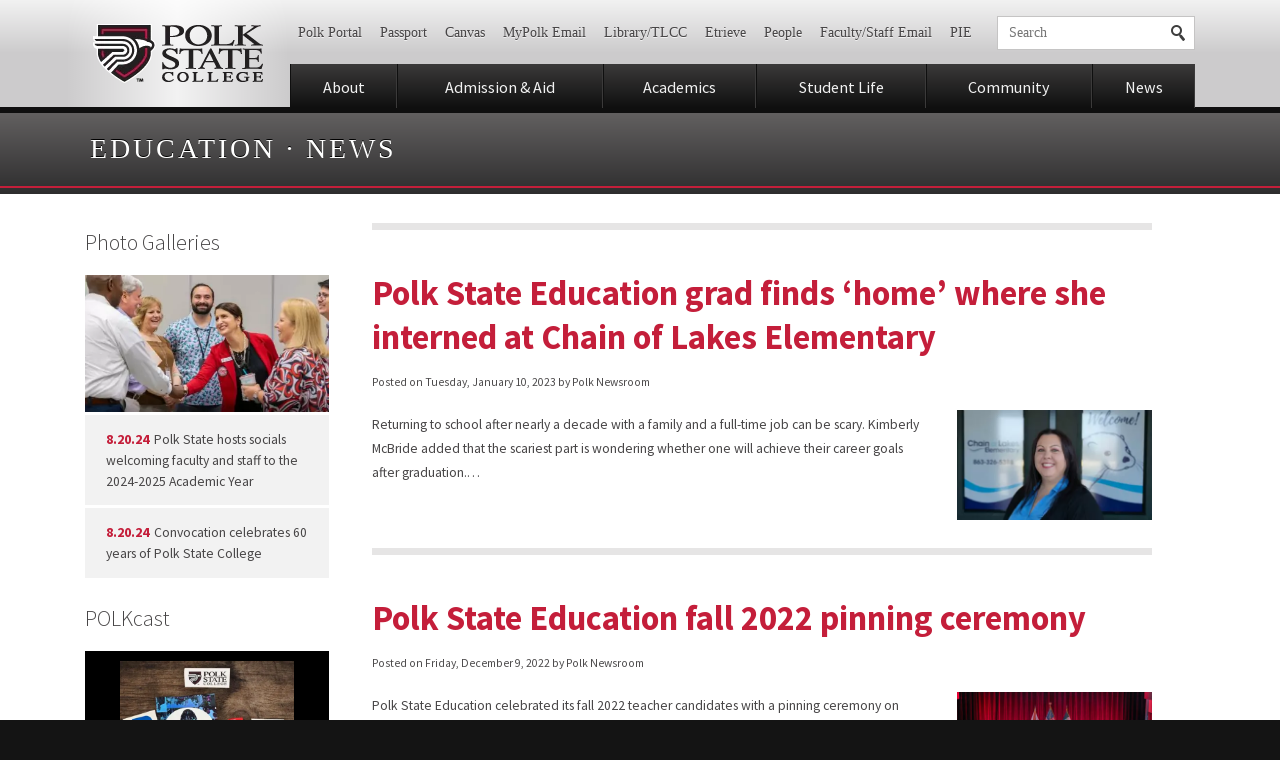

--- FILE ---
content_type: text/html; charset=UTF-8
request_url: https://www.polk.edu/news/in/education/page/3/
body_size: 14955
content:
<!doctype html> <!--[if lt IE 7]><html class="lt-ie9 lt-ie8 lt-ie7"> <![endif]--> <!--[if IE 7]><html class="ie7 lt-ie9 lt-ie8"> <![endif]--> <!--[if IE 8]><html class="ie8 lt-ie9"> <![endif]--> <!--[if IE 9]><html class="ie9 lt-ie10"> <![endif]--> <!--[if gt IE 9]><!--><html lang="en" prefix="og: http://ogp.me/ns#"> <!--<![endif]--><head><meta charset="UTF-8"><meta http-equiv="X-UA-Compatible" content="IE=edge,chrome=1"><meta name="viewport" content="width=device-width, initial-scale=1, maximum-scale=1"><meta data-monitor="cnp-uptime-check" data-value="c25cf7513ff240c09f4d288aed149d1e"> <!-- Google Tag Manager --> <script>(function(w,d,s,l,i){w[l]=w[l]||[];w[l].push({'gtm.start':
				new Date().getTime(),event:'gtm.js'});var f=d.getElementsByTagName(s)[0],
			j=d.createElement(s),dl=l!='dataLayer'?'&l='+l:'';j.async=true;j.src=
			'https://www.googletagmanager.com/gtm.js?id='+i+dl;f.parentNode.insertBefore(j,f);
		})(window,document,'script','dataLayer','GTM-KH2R47');</script> <!-- End Google Tag Manager --><link rel="icon" href="/wp-content/themes/polk/favicon.png" /><link rel="apple-touch-icon-precomposed" href="/wp-content/themes/polk/images/apple-touch-icon-57x57-precomposed.png" /><link rel="apple-touch-icon-precomposed" sizes="72x72" href="/wp-content/themes/polk/images/apple-touch-icon-72x72-precomposed.png" /><link rel="apple-touch-icon-precomposed" sizes="114x114" href="/wp-content/themes/polk/images/apple-touch-icon-114x114-precomposed.png" /><link rel="apple-touch-icon-precomposed" sizes="144x144" href="/wp-content/themes/polk/images/apple-touch-icon-144x144-precomposed.png" /> <!--[if lt IE 9]> <script src="http://html5shim.googlecode.com/svn/trunk/html5.js"></script> <script src="/wp-content/themes/polk/scripts/respond.min.js"></script> <![endif]--> <!--[if IE]><link href="/wp-content/themes/polk/ie.css" rel="stylesheet" type="text/css" media="screen" /><![endif]--><meta name='robots' content='index, follow, max-image-preview:large, max-snippet:-1, max-video-preview:-1' /> <!-- This site is optimized with the Yoast SEO plugin v26.7 - https://yoast.com/wordpress/plugins/seo/ --><title>News &#8211; Page 3 &#8211; Polk State College</title><link rel="canonical" href="/news/in/education/page/3/" /><link rel="prev" href="/news/in/education/page/2/" /><link rel="next" href="/news/in/education/page/4/" /><meta property="og:locale" content="en_US" /><meta property="og:type" content="website" /><meta property="og:url" content="/news/in/education/" /><meta property="og:site_name" content="Polk State College" /><meta name="twitter:card" content="summary_large_image" /><meta name="twitter:site" content="@PolkState" /> <script type="application/ld+json" class="yoast-schema-graph">{"@context":"https://schema.org","@graph":[{"@type":"CollectionPage","@id":"/news/in/education/","url":"/news/in/education/page/3/","name":"","isPartOf":{"@id":"https://www.polk.edu/#website"},"primaryImageOfPage":{"@id":"/news/in/education/page/3/#primaryimage"},"image":{"@id":"/news/in/education/page/3/#primaryimage"},"thumbnailUrl":"https://www.polk.edu/wp-content/uploads/news-01-230109.jpg","breadcrumb":{"@id":"/news/in/education/page/3/#breadcrumb"},"inLanguage":"en-US"},{"@type":"ImageObject","inLanguage":"en-US","@id":"/news/in/education/page/3/#primaryimage","url":"https://www.polk.edu/wp-content/uploads/news-01-230109.jpg","contentUrl":"https://www.polk.edu/wp-content/uploads/news-01-230109.jpg","width":1200,"height":675,"caption":"Kimberly McBride"},{"@type":"BreadcrumbList","@id":"/news/in/education/page/3/#breadcrumb","itemListElement":[{"@type":"ListItem","position":1,"name":"Home","item":"https://www.polk.edu/"},{"@type":"ListItem","position":2,"name":"Academics","item":"/news/in/academics/"},{"@type":"ListItem","position":3,"name":"Education"}]},{"@type":"WebSite","@id":"https://www.polk.edu/#website","url":"https://www.polk.edu/","name":"Polk State College","description":"Ready, Set...Soar!","publisher":{"@id":"https://www.polk.edu/#organization"},"potentialAction":[{"@type":"SearchAction","target":{"@type":"EntryPoint","urlTemplate":"https://www.polk.edu/?s={search_term_string}"},"query-input":{"@type":"PropertyValueSpecification","valueRequired":true,"valueName":"search_term_string"}}],"inLanguage":"en-US"},{"@type":"Organization","@id":"https://www.polk.edu/#organization","name":"Polk State College","url":"https://www.polk.edu/","logo":{"@type":"ImageObject","inLanguage":"en-US","@id":"https://www.polk.edu/#/schema/logo/image/","url":"https://www.polk.edu/wp-content/uploads/icon.png","contentUrl":"https://www.polk.edu/wp-content/uploads/icon.png","width":288,"height":278,"caption":"Polk State College"},"image":{"@id":"https://www.polk.edu/#/schema/logo/image/"},"sameAs":["https://www.facebook.com/PolkState","https://x.com/PolkState","http://www.youtube.com/user/WeArePolk"]}]}</script> <!-- / Yoast SEO plugin. --><link rel='dns-prefetch' href='//ajax.googleapis.com' /><link rel='dns-prefetch' href='//cdnjs.cloudflare.com' /><link rel='dns-prefetch' href='//fonts.googleapis.com' /><style>*,::after,::before{margin:0;padding:0;outline:0;border:0;box-sizing:border-box;background-repeat:no-repeat}html{-webkit-tap-highlight-color:rgba(0,0,0,.298039)}body,button,input,select,textarea{font-size:14px;font-family:Arial,sans-serif}.content .gsc-control-cse,.content .gsc-control-cse .gsc-table-result,body{font-family:"Source Sans Pro",sans-serif}body{background-color:#141414}.forprint{display:none}.logo a,article,aside,figure,footer,header,hgroup,img,nav,section{display:block}.centered{position:relative;margin:0 auto;max-width:1150px;padding:0 20px}footer,header{cursor:default}header.site{border-bottom:6px solid #0f0f0f;position:relative;z-index:9;background:linear-gradient(#f2f2f2 0,#cccbcc 50%)}header.site .centered{padding-top:1px;padding-left:225px}h1,h2,h3,h4,h5,h6{font-weight:400}header.site .logo{width:225px;position:absolute;top:0;bottom:0;left:0;background:0 0}a{text-decoration:none;color:#c41e3a}a,input[type=submit]{transition:color .3s,background-color .3s,border-color .3s}.logo a{width:100%;height:100%;text-indent:-9999px;background-position:50% center}header.site .logo a{background-image:url(/wp-content/themes/polk/images/logo.png)}.ctst .social-buttons,.table,nav.site ul{display:table;width:100%}header.site div.support{margin:1.1em 0 1em}.newsbanner .newslink.has-image,.newsbanner .others,.social-buttons li,.tcell,nav.site li{display:table-cell;vertical-align:middle}.nowrap,a.showmenus,nav.site a,nav.support,nav.support a,nav.support li,nav.support ul{white-space:nowrap}nav.support{overflow:hidden}ol,ul{list-style-type:none}nav.support li{display:inline-block;margin-left:-.214em}.ctst .sectionicontitle,.searchform input,.sectionicontitle,.sectiontitle h1,.slideshow .slide .text h1,.type-event .eventdate span,footer.copyright,footer.site .contact,header.microsite,nav.support a{font-family:Times,"Times New Roman",serif}.searchform input,a.searchlink,nav.support a{padding:8px .75em}.searchform input,nav.support a{color:#484647}nav.support a{display:block;text-shadow:#f2f2f2 0 1px 0}.mobile-show,.mobilelg-show,.mobilesm-show,.screen-reader-text,.tabletsm-show{display:none!important}.fillercell,.social-buttons .other{width:100%}.searchform,a.searchlink{position:relative;background-color:#fff}.searchform{padding:0 32px 0 0}header.site .searchform,header.site a.searchlink{border:1px solid #c5c4c4}header.site .searchform{margin:0 0 0 1em}input{overflow:visible;-webkit-appearance:none;border-radius:0}.searchform input{background-color:transparent}.searchform input[type=text]{width:100%;padding-right:0}button,input[type=button],input[type=submit]{cursor:pointer;background-color:transparent}.searchform input[type=submit],.social-buttons a,a.searchlink::after,a.showmenus .icon,footer.site .social a,nav.site a .icon{background-image:url(/wp-content/themes/polk/images/sprite.png)}.searchform input[type=submit]{width:32px;height:100%;position:absolute;right:0;top:0;text-indent:-9999em;background-position:8px -42px}.face,.slideshow{position:relative}a.searchlink{display:block}a.showmenus,nav.site a{display:block;position:relative;text-align:center;line-height:1em;color:#f2f2f2;font-size:1.15em;padding:.9em 15px .8em;background:linear-gradient(#3b3a3a 0,#0f0f0f 100%)}nav.site a{border-left:1px solid #0f0f0f;border-right:1px solid #3b3a3a}.face{cursor:default;background-color:#141414}.slideshow,.slideshow .slide .centered{height:450px}.slideshow .slide{width:100%;position:absolute;top:0;left:0;display:none;background-size:cover;background-position:50% center}.slideshow .slide .text{position:absolute;right:8%;top:35%;max-width:35%}.ctst .sectionicontitle,.related-sections ul span,.sectionicontitle{padding-left:68px!important}.ctst .sectionicontitle,.sectionicontitle{display:inline-block;padding:.5em 1.4em;position:relative;font-size:13px;font-weight:400;line-height:1.2em;letter-spacing:.2em;text-transform:uppercase;color:#f2f2f2;background:linear-gradient(#333233 0,#212121 100%)}.slideshow .slide .text h1{padding:.85em 1.4em;color:#212121;font-size:2.2em;line-height:1.15em;background-color:rgba(250,250,250,.901961)}.newsbanner,.newsbanner a{color:#f2f2f2}.slideshow .slide.current{display:block}.slideshow .slide-counter{position:absolute;bottom:1.5em;z-index:999;width:100%;text-align:center}.slideshow .slide-counter a{display:inline-block;margin:0 .25em;width:.6em;height:.6em;border-radius:99em;text-indent:-9999px;background-color:rgba(0,0,0,.45098)}.slideshow .slide-counter a.current{background-color:rgba(242,242,242,.74902)}.newsbanner{padding:.3em 0 1em;background:linear-gradient(#141414 0,#292828 40%)}.newsbanner header{border-bottom:1px solid rgba(255,255,255,.0980392)}.newsbanner header .tcell,.newsbanner header nav.site li,nav.site .newsbanner header li{padding:.4em 0;vertical-align:baseline}.newsbanner header p{text-align:right}.newsbanner .newsarticles{width:auto;margin:0 -10px}.newslink{margin-top:0!important}.newsbanner .newslink.has-image,.newsbanner .others{vertical-align:top;width:25%;padding:10px}.newslink a{display:block}.newslink img{width:100%;height:auto}.newsbanner .newslink img{border:4px solid #f2f2f2}.newslink span{display:block;padding:1.1em}.newsbanner .newslink.has-image span{padding-left:.8em;padding-right:.8em}.newslink time{display:inline-block;padding-right:.25em}.newsbanner .newslink time{color:#8d8b8b}.newsbanner .others{font-size:.85em}.newsbanner .others a{margin-bottom:2px;background-color:rgba(0,0,0,.298039)}.ctst img{max-width:100%;height:auto}.type-event .eventdate img{width:100%;height:auto;position:absolute;bottom:0;left:0}@media (max-width:700px){*,::after,::before{margin:0;padding:0;outline:0;border:0;box-sizing:border-box;background-repeat:no-repeat}html{-webkit-tap-highlight-color:rgba(0,0,0,.298039)}body,button,input,select,textarea{font-size:14px;font-family:Arial,sans-serif}.content .gsc-control-cse,.content .gsc-control-cse .gsc-table-result,body{font-family:"Source Sans Pro",sans-serif}body{background-color:#141414}.forprint{display:none}.logo a,article,aside,figure,footer,header,hgroup,img,nav,section{display:block}.centered{position:relative;margin:0 auto;max-width:1150px;padding:0 20px}footer,header{cursor:default}header.site{border-bottom:6px solid #0f0f0f;position:relative;z-index:9;background:linear-gradient(#f2f2f2 0,#cccbcc 50%)}header.site .centered{padding-top:1px;padding-left:80%}h1,h2,h3,h4,h5,h6{font-weight:400}header.site .logo{width:80%;position:absolute;top:0;bottom:0;left:0;background:0 0}a{text-decoration:none;color:#c41e3a;word-wrap:break-word}a,input[type=submit]{transition:color .3s,background-color .3s,border-color .3s}.logo a{width:100%;height:100%;text-indent:-9999px;background-position:50% center}header.site .logo a{background-image:url(/wp-content/themes/polk/images/logo@2x.png);background-size:170px 59px}.ctst .social-buttons,.table,nav.site ul{display:table;width:100%}header.site div.support{margin:1.2em 0}header.site div.support,header.site div.support .tcell,header.site div.support nav.site li,nav.site header.site div.support li{display:block}.newsbanner .newslink.has-image,.newsbanner .others,.social-buttons li,.tcell,nav.site li{display:table-cell;vertical-align:middle}.mobile-hide,.tablet-show,.tabletsm-show{display:none!important}.nowrap,a.showmenus,nav.site a,nav.support,nav.support a,nav.support li,nav.support ul{white-space:nowrap}nav.support{overflow:hidden}ol,ul{list-style-type:none}nav.support li{display:inline-block;margin-left:-.214em}.ctst .sectionicontitle,.searchform input,.sectionicontitle,.sectiontitle h1,.slideshow .slide .text h1,.type-event .eventdate span,footer.copyright,footer.site .contact,header.microsite,nav.support a{font-family:Times,"Times New Roman",serif}.searchform input,a.searchlink,nav.support a{padding:8px .75em}.searchform input,nav.support a{color:#484647}nav.support a{display:block;text-shadow:#f2f2f2 0 1px 0}.mobile-show,.mobilelg-show,.mobilesm-hide,.mobilesm-show,.screen-reader-text,.tabletsm-show{display:none!important}.fillercell,.social-buttons .other{width:100%}.searchform,a.searchlink{position:relative;background-color:#fff}.searchform{padding:0 32px 0 0}header.site .searchform,header.site a.searchlink{border:1px solid #c5c4c4}header.site .searchform{margin:.4em 0 0}input{overflow:visible;-webkit-appearance:none;border-radius:0}.searchform input{background-color:transparent}.searchform input[type=text]{width:100%;padding-right:0}header.site .searchform input[type=text]{width:0}button,input[type=button],input[type=submit]{cursor:pointer;background-color:transparent}.searchform input[type=submit],.social-buttons a,a.searchlink::after,a.showmenus .icon,footer.site .social a,nav.site a .icon{background-image:url(/wp-content/themes/polk/images/sprite@2x.png);background-size:200px 150px}.searchform input[type=submit]{width:32px;height:100%;position:absolute;right:0;top:0;text-indent:-9999em;background-position:8px -42px}.face,.slideshow{position:relative}header.site .searchform input[type=submit]{width:100%}.mobilesm-show{display:inherit!important}a.searchlink{display:block}.mobile-show,.mobilelg-show{display:inherit!important}a.showmenus,nav.site a{display:block;position:relative;text-align:center;line-height:1em;color:#f2f2f2;font-size:1.15em;padding:.9em 15px .8em;background:linear-gradient(#3b3a3a 0,#0f0f0f 100%)}a.showmenus .icon,nav.site a .icon{display:inline-block;margin-right:0;width:16px;height:12px;background-position:0 -100px}a.showmenus .text,nav.site a .text{display:none}nav.site{margin:0}nav.site a{border-left:1px solid #0f0f0f;border-right:1px solid #3b3a3a}.face{cursor:default;background-color:#141414}.slideshow,.slideshow .slide .centered{height:240px}.slideshow .slide{width:100%;position:absolute;top:0;left:0;display:none;background-size:cover;background-position:50% center}.slideshow .slide.current{display:block}.slideshow .slide .text{position:absolute;right:6%;top:auto;max-width:88%;bottom:12%}.ctst .sectionicontitle,.related-sections ul span,.sectionicontitle{padding-left:68px!important}.ctst .sectionicontitle,.sectionicontitle{display:inline-block;padding:.5em 1.4em;position:relative;font-size:13px;font-weight:400;line-height:1.2em;letter-spacing:.2em;text-transform:uppercase;color:#f2f2f2;background:linear-gradient(#333233 0,#212121 100%)}.slideshow .slide .text h1{padding:.85em 1.4em;color:#212121;font-size:1.5em;line-height:1.15em;background-color:rgba(250,250,250,.901961)}.newsbanner,.newsbanner a{color:#f2f2f2}.slideshow .slide-counter{position:absolute;bottom:3.2%;z-index:999;width:100%;text-align:center}.slideshow .slide-counter a{display:inline-block;margin:0 .25em;width:.6em;height:.6em;border-radius:99em;text-indent:-9999px;background-color:rgba(0,0,0,.45098)}.slideshow .slide-counter a.current{background-color:rgba(242,242,242,.74902)}.newsbanner{padding:.3em 0 2.4em;background:linear-gradient(#141414 0,#292828 40%)}.newsbanner header{border-bottom:1px solid rgba(255,255,255,.0980392)}.newsbanner header .tcell,.newsbanner header nav.site li,nav.site .newsbanner header li{padding:.4em 0;vertical-align:baseline}.newsbanner header p{text-align:right}.newsbanner .newsarticles{width:100%;margin:0}.newslink{margin-top:0!important}.newsbanner .newslink.has-image,.newsbanner .others{vertical-align:top;width:auto;padding:12px 0 0;display:block!important}.newslink a{display:block}.newsbanner .newslink.has-image a{overflow:hidden}.newslink img{width:100%;height:auto}.newsbanner .newslink img{border:4px solid #f2f2f2}.newsbanner .newslink.has-image img{width:100%;float:none}.newslink span{display:block;padding:1.1em}.newsbanner .newslink.has-image time,.newslink time{display:inline-block}.newsbanner .newslink.has-image span{padding-left:.8em;padding-right:.8em;margin-left:0;font-size:1em}.newslink time{padding-right:.25em}.newsbanner .newslink time{color:#8d8b8b}.newsbanner .newslink.has-image:nth-child(1n+3){display:none}}.cta-banner{background-color:#c3002f}.cta-banner__link{padding:1em 1em 1.25em;display:-ms-flexbox;display:flex;-ms-flex-wrap:wrap;flex-wrap:wrap;-ms-flex-pack:start;justify-content:flex-start;font-size:16px;-ms-flex-align:center;align-items:center}.cta-banner__link,.cta-banner__link:hover{color:#ffffff}@media (min-width: 768px){.cta-banner__link{-ms-flex-wrap:nowrap;flex-wrap:nowrap;-ms-flex-pack:center;justify-content:center;padding-left:2em;padding-right:2em}}.cta-banner__text{-ms-flex:0 1 auto;flex:0 1 auto;min-width:1px}.cta-banner__button{-ms-flex:0 0 auto;flex:0 0 auto;min-width:1px;background-color:#fff;color:#333;padding:.5em .875em;margin-top:1em;font-size:14px;line-height:1;white-space:nowrap}@media (min-width: 768px){.cta-banner__button{margin-top:0;margin-left:2em}}</style><style id='wp-img-auto-sizes-contain-inline-css' type='text/css'>img:is([sizes=auto i],[sizes^="auto," i]){contain-intrinsic-size:3000px 1500px}
/*# sourceURL=wp-img-auto-sizes-contain-inline-css */</style><link rel='stylesheet' id='polk-print-css' href='https://www.polk.edu/wp-content/themes/polk/css/print.css?ver=20200325' type='text/css' media='print' /><link id="polk-google-fonts-css" rel="preload" href="//fonts.googleapis.com/css?family=Source+Sans+Pro%3A300%2C400%2C700&#038;ver=20200325" as="style" onload="this.rel='stylesheet'" media="all"><link id="polk-screen-no-defer-css" rel="preload" href="https://www.polk.edu/wp-content/themes/polk/css/style.css?ver=20200325" as="style" onload="this.rel='stylesheet'" media="screen"><style id='classic-theme-styles-inline-css' type='text/css'>/*! This file is auto-generated */
.wp-block-button__link{color:#fff;background-color:#32373c;border-radius:9999px;box-shadow:none;text-decoration:none;padding:calc(.667em + 2px) calc(1.333em + 2px);font-size:1.125em}.wp-block-file__button{background:#32373c;color:#fff;text-decoration:none}
/*# sourceURL=/wp-includes/css/classic-themes.min.css */</style><link id="responsive-lightbox-swipebox-css" rel="preload" href="https://www.polk.edu/wp-content/plugins/responsive-lightbox/assets/swipebox/css/swipebox.min.css?ver=2.1.0" as="style" onload="this.rel='stylesheet'" media="all"><link id="tablepress-default-css" rel="preload" href="https://www.polk.edu/wp-content/plugins/tablepress/css/build/default.css?ver=3.2.6" as="style" onload="this.rel='stylesheet'" media="all"><link id="jquery-lazyloadxt-spinner-css-css" rel="preload" href="//www.polk.edu/wp-content/plugins/a3-lazy-load/assets/css/jquery.lazyloadxt.spinner.css?ver=6.9" as="style" onload="this.rel='stylesheet'" media="all"><link id="a3a3_lazy_load-css" rel="preload" href="//www.polk.edu/wp-content/uploads/sass/a3_lazy_load.min.css?ver=1544564547" as="style" onload="this.rel='stylesheet'" media="all"> <script type="text/javascript" defer src="https://www.polk.edu/wp-content/plugins/stop-user-enumeration/frontend/js/frontend.js?ver=1.7.7" id="stop-user-enumeration-js" defer="defer" data-wp-strategy="defer"></script> <link rel="https://api.w.org/" href="https://www.polk.edu/wp-json/" /> <script type="text/javascript"><!--
                                function powerpress_pinw(pinw_url){window.open(pinw_url, 'PowerPressPlayer','toolbar=0,status=0,resizable=1,width=460,height=320');	return false;}
                //-->

                // tabnab protection
                window.addEventListener('load', function () {
                    // make all links have rel="noopener noreferrer"
                    document.querySelectorAll('a[target="_blank"]').forEach(link => {
                        link.setAttribute('rel', 'noopener noreferrer');
                    });
                });</script> <style type="text/css" id="simple-css-output">.vjs-controls-disabled .vjs-big-play-button, .vjs-has-started .vjs-big-play-button, .vjs-using-native-controls .vjs-big-play-button, .vjs-error .vjs-big-play-button { display: none !important; }</style><!-- styles for Simple Google Map --><style type='text/css'>#SGM {width:100%; height:300px;}
#SGM .infoWindow {line-height:13px; font-size:10px;}
#SGM input {margin:4px 4px 0 0; font-size:10px;}
#SGM input.text {border:solid 1px #ccc; background-color:#fff; padding:2px;}</style><!-- end styles for Simple Google Map --><style type="text/css" id="wp-custom-css">.home-video .iframe-container {
	position: relative;
}
.home-video .iframe-container:before {
	padding-top: 56.25%;
	content: '';
	display: block;
}
.features .iframe-container {
	padding-bottom: 0;
}
.home-video .iframe-container .iframe {
	max-width: 100%;
	height: 100%;
	position: absolute;
	top: 0;
	left: 0;
	width: 100%;
}



.linkedin{
	background-position: -150px 6px !important;
}
.twitter{
	background-image: url('https://stg-polkedugc-stg.kinsta.cloud/wp-content/themes/polk/images/x-social-media-white-icon.svg') !important;
	background-size: contain !important;
	background-position: 0 !important;
}
.instagram{
	background-image: url('https://stg-polkedugc-stg.kinsta.cloud/wp-content/themes/polk/images/instagram-white-icon.svg') !important;
	background-size: contain !important;
	background-position: 0 7px;
}

.vimeo, .social-buttons .vimeo{
	background-image: url('https://stg-polkedugc-stg.kinsta.cloud/wp-content/themes/polk/images/vimeo-white-icon.svg') !important;
	background-size: contain !important;
	background-position: 0 !important;
}

.social-buttons a.instagram, .social-buttons a.twitter, .social-buttons a.vimeo{
	background-position: center !important;
	background-size: 22px !important;
}
.social-buttons a.vimeo{
	background-color: #00adef !important;}
.social-buttons a.instagram{
	background-color: #d62976 !important;
}</style></head><body class="archive paged post-type-archive post-type-archive-news paged-3 post-type-paged-3 wp-theme-polk" itemscope itemtype="http://schema.org/WebPage"> <!-- Google Tag Manager (noscript) --> <noscript><iframe src="https://www.googletagmanager.com/ns.html?id=GTM-KH2R47"
 height="0" width="0" style="display:none;visibility:hidden"></iframe></noscript> <!-- End Google Tag Manager (noscript) --> <a href="#skip-content" class="skip-link" tabindex="1">Skip to Content</a><div class="centered printlogo forprint"><noscript><img src="/wp-content/themes/polk/images/logo@2x.png" width="170" height="59" alt="Polk State College"></noscript><img class="lazyload" src='data:image/svg+xml,%3Csvg%20xmlns=%22http://www.w3.org/2000/svg%22%20viewBox=%220%200%20170%2059%22%3E%3C/svg%3E' data-src="/wp-content/themes/polk/images/logo@2x.png" width="170" height="59" alt="Polk State College"></div><header class="site"><div class="centered"><div class="logo"><a href="/">Polk State College</a></div> <noscript><img class="forprint" src="/wp-content/themes/polk/images/logo.png" alt="Polk State College" /></noscript><img class="lazyload forprint" src='data:image/svg+xml,%3Csvg%20xmlns=%22http://www.w3.org/2000/svg%22%20viewBox=%220%200%20210%20140%22%3E%3C/svg%3E' data-src="/wp-content/themes/polk/images/logo.png" alt="Polk State College" /><div class="table support"><div class="tcell"><nav class="support mobile-hide"><ul id="menu-support-menu" class="menu"><li id="menu-item-129186" class="menu-item menu-item-type-custom menu-item-object-custom menu-item-129186"><a href="https://experience.elluciancloud.com/psc/">Polk Portal</a></li><li id="menu-item-136554" class="menu-item menu-item-type-custom menu-item-object-custom menu-item-136554"><a href="https://passport.polk.edu/Genesis/navigate/student2.jsp">Passport</a></li><li id="menu-item-74519" class="menu-item menu-item-type-custom menu-item-object-custom menu-item-74519"><a target="_blank" href="/sso">Canvas</a></li><li id="menu-item-142" class="menu-item menu-item-type-custom menu-item-object-custom menu-item-142"><a target="_blank" href="https://www.outlook.com/my.polk.edu">MyPolk Email</a></li><li id="menu-item-140" class="menu-item menu-item-type-post_type menu-item-object-page menu-item-140"><a href="https://www.polk.edu/library-tlcc-tutoring/" title="Library Information">Library/TLCC</a></li><li id="menu-item-108681" class="menu-item menu-item-type-custom menu-item-object-custom menu-item-108681"><a target="_blank" href="https://polkstateclgcentral.etrieve.cloud/">Etrieve</a></li><li id="menu-item-143" class="menu-item menu-item-type-custom menu-item-object-custom menu-item-143"><a href="/people/" title="Faculty &#038; Staff Listings">People</a></li><li id="menu-item-5776" class="menu-item menu-item-type-custom menu-item-object-custom menu-item-5776"><a target="_blank" href="https://outlook.com/polk.edu">Faculty/Staff Email</a></li><li id="menu-item-11453" class="menu-item menu-item-type-custom menu-item-object-custom menu-item-11453"><a target="_blank" href="https://polkstatecollege.sharepoint.com">PIE</a></li></ul></nav></div><div class="tcell fillercell"><div class="mobilesm-hide"><form role="search" method="get" class="searchform" action="https://www.polk.edu/"><div> <label class="screen-reader-text" for="s">Search for:</label> <input type="text" value="" name="s" id="s" size="1" placeholder="Search" /> <input type="submit" id="searchsubmit" value="Search" /></div></form></div> <a class="searchlink mobilesm-show" href="#footermenus"><span style="display: none">Show Search</span></a></div></div><!-- table --> <a href="#footermenus" id="showmenus" class="showmenus mobile-show"> <span class="icon"></span> <span class="text">Menus</span> </a><nav class="site mobile-hide"><ul id="menu-main-menu" class="menu"><li id="menu-item-159" class="menu-item menu-item-type-post_type menu-item-object-page menu-item-159"><a href="https://www.polk.edu/about/" title="About Polk">About</a></li><li id="menu-item-5726" class="menu-item menu-item-type-post_type menu-item-object-page menu-item-5726"><a href="https://www.polk.edu/admission-aid/">Admission &#038; Aid</a></li><li id="menu-item-162" class="menu-item menu-item-type-post_type menu-item-object-page menu-item-162"><a href="https://www.polk.edu/academics/">Academics</a></li><li id="menu-item-163" class="menu-item menu-item-type-post_type menu-item-object-page menu-item-163"><a href="https://www.polk.edu/student-life/">Student Life</a></li><li id="menu-item-7600" class="menu-item menu-item-type-post_type menu-item-object-page menu-item-7600"><a href="https://www.polk.edu/community/">Community</a></li><li id="menu-item-165" class="menu-item menu-item-type-custom menu-item-object-custom menu-item-165"><a href="/news/">News</a></li></ul></nav></div><!-- centered --></header><header class="sectiontitle"><div class="centered"><div class="h1"><a href="/education/">Education</a> &middot; <a href="/news/in/education/">News</a></div></div><!-- centered --></header><!-- sectiontitle --> <span id="skip-content"></span><div class="main ctst"><div class="centered"><div class="sidebar main-sidebar news-sidebar"><div class="widget photo-galleries"><div class="columntitle h2">Photo Galleries</div><p class="newslink has-image" itemscope itemtype="http://schema.org/NewsArticle"> <a href="https://www.polk.edu/news/polk-state-college-hosted-welcome-back-socials-2/"> <img width="400" height="225" src="//www.polk.edu/wp-content/plugins/a3-lazy-load/assets/images/lazy_placeholder.gif" data-lazy-type="image" data-src="https://www.polk.edu/wp-content/uploads/Welcome_Back_Social_Fall_2024_WH-28-400x225.jpg" class="lazy lazy-hidden attachment-400x225 size-400x225 wp-post-image" alt="" itemprop="image" decoding="async" fetchpriority="high" srcset="" data-srcset="https://www.polk.edu/wp-content/uploads/Welcome_Back_Social_Fall_2024_WH-28-400x225.jpg 400w, https://www.polk.edu/wp-content/uploads/Welcome_Back_Social_Fall_2024_WH-28-1200x675.jpg 1200w, https://www.polk.edu/wp-content/uploads/Welcome_Back_Social_Fall_2024_WH-28-800x450.jpg 800w" sizes="(max-width: 400px) 100vw, 400px" /><noscript><img width="400" height="225" src="https://www.polk.edu/wp-content/uploads/Welcome_Back_Social_Fall_2024_WH-28-400x225.jpg" class="attachment-400x225 size-400x225 wp-post-image" alt="" itemprop="image" decoding="async" fetchpriority="high" srcset="https://www.polk.edu/wp-content/uploads/Welcome_Back_Social_Fall_2024_WH-28-400x225.jpg 400w, https://www.polk.edu/wp-content/uploads/Welcome_Back_Social_Fall_2024_WH-28-1200x675.jpg 1200w, https://www.polk.edu/wp-content/uploads/Welcome_Back_Social_Fall_2024_WH-28-800x450.jpg 800w" sizes="(max-width: 400px) 100vw, 400px" /></noscript> <span itemprop="name"><time itemprop="datePublished"
 datetime="2024-08-20">8.20.24</time> Polk State hosts socials welcoming faculty and staff to the 2024-2025 Academic Year</span> </a></p><p class="newslink " itemscope itemtype="http://schema.org/NewsArticle"> <a href="https://www.polk.edu/news/polk-state-college-convocation-celebrates-60-years-the-start-of-2024/"> <span itemprop="name"><time itemprop="datePublished"
 datetime="2024-08-20">8.20.24</time> Convocation celebrates 60 years of Polk State College</span> </a></p></div><!-- photo-galleries --><div class="polkcast__latest"><div class="columntitle h2">POLKcast</div><div class="polkcast__inner"> <a href="https://www.polk.edu/news/polkcast-beyond-the-bedside-from-polk-state-nursing-to-doctorate-degree/" class="polkcast__episode"><div class="polkcast__cover"><noscript><img src="https://www.polk.edu/wp-content/uploads/4x4-POLKcast-4x4-S6S8-500x500.jpg"></noscript><img class="lazyload" src='data:image/svg+xml,%3Csvg%20xmlns=%22http://www.w3.org/2000/svg%22%20viewBox=%220%200%20210%20140%22%3E%3C/svg%3E' data-src="https://www.polk.edu/wp-content/uploads/4x4-POLKcast-4x4-S6S8-500x500.jpg"></div><div class="polkcast__meta"> Season 6 <span class="polkcast__bullet"> &bull; </span> Episode 8</div><div class="polkcast__title">POLKcast: Beyond the bedside, from Polk State Nursing to doctorate degree</div><div class="polkcast__action"><div class="polkcast__listen">Listen &rarr;</div></div> </a><div class="polkcast__more"> <a href="/news/in/polkcast"><span>More Episodes &rarr;</span></a></div></div></div><div class="widget topics"><h1 class="columntitle h2">News Topics</h1><ul><li class=""><a href="/news/in/about/"><span>About</span></a></li><li class=""><a href="/news/in/academics/"><span>Academics</span></a></li><li class=""><a href="/news/in/admission-aid/"><span>Admissions</span></a></li><li class=""><a href="/news/in/advising/"><span>Advising</span></a></li><li class=""><a href="/news/in/aerospace/"><span>Aerospace</span></a></li><li class=""><a href="/news/in/alumni-foundation/"><span>Alumni &amp; Foundation</span></a></li><li class=""><a href="/news/in/athletics-2/"><span>Athletics</span></a></li><li class=""><a href="/news/in/bartow/"><span>Bartow</span></a></li><li class=""><a href="/news/in/business-office/"><span>Business Office</span></a></li><li class=""><a href="/news/in/business-programs/"><span>Business Programs</span></a></li><li class=""><a href="/news/in/business-engineering-technology/"><span>Business, Engineering &amp; Technology</span></a></li><li class=""><a href="/news/in/campus-safety-security/"><span>Campus Safety &amp; Security</span></a></li><li class=""><a href="/news/in/cardiovascular-technology/"><span>Cardiovascular Technology</span></a></li><li class=""><a href="/news/in/career-development-services/"><span>Career Development Services</span></a></li><li class=""><a href="/news/in/career-pathways/"><span>Career Pathways</span></a></li><li class=""><a href="/news/in/charter-high-schools/"><span>Charter High Schools</span></a></li><li class=""><a href="/news/in/civics-leadership-academy/"><span>Civics Leadership Academy</span></a></li><li class=""><a href="/news/in/community/"><span>Community</span></a></li><li class=""><a href="/news/in/computer-systems-and-business-analysis/"><span>Computer Systems and Business Analysis</span></a></li><li class=""><a href="/news/in/construction-projects/"><span>Construction Projects @ Polk State</span></a></li><li class=""><a href="/news/in/corporate-and-leadership-development/"><span>Corporate and Leadership Development</span></a></li><li class=""><a href="/news/in/corporate-college/"><span>Corporate College</span></a></li><li class=""><a href="/news/in/corrections/"><span>Corrections</span></a></li><li class=""><a href="/news/in/criminal-justice/"><span>Criminal Justice</span></a></li><li class=""><a href="/news/in/diagnostic-medical-sonography/"><span>Diagnostic Medical Sonography</span></a></li><li class=""><a href="/news/in/digital-media-technology/"><span>Digital Media Technology</span></a></li><li class=""><a href="/news/in/distance-learning/"><span>Distance Learning</span></a></li><li class=""><a href="/news/in/district-board-of-trustees/"><span>District Board of Trustees</span></a></li><li class=""><a href="/news/in/eagle-insider/"><span>Eagle Insider</span></a></li><li class=""><a href="/news/in/early-childhood-education-and-management-as/"><span>Early Childhood Education and Management (AS)</span></a></li><li class=""><a href="/news/in/economic-dev/"><span>Economic Development</span></a></li><li class="current_page_item"><a href="/news/in/education/"><span>Education</span></a></li><li class=""><a href="/news/in/educational-talent-search/"><span>Educational Talent Search</span></a></li><li class=""><a href="/news/in/educator-preparation-institute/"><span>Educator Preparation Institute</span></a></li><li class=""><a href="/news/in/emergency-medical-services/"><span>Emergency Medical Services</span></a></li><li class=""><a href="/news/in/empower-to-employ/"><span>Empower to Employ</span></a></li><li class=""><a href="/news/in/engineering-technology/"><span>Engineering Technology</span></a></li><li class=""><a href="/news/in/events/"><span>Events</span></a></li><li class=""><a href="/news/in/faculty/"><span>Faculty</span></a></li><li class=""><a href="/news/in/faculty-senate/"><span>Faculty Senate</span></a></li><li class=""><a href="/news/in/fallfest/"><span>Fallfest</span></a></li><li class=""><a href="/news/in/fire-science-technology/"><span>Fire Science Technology</span></a></li><li class=""><a href="/news/in/first-flight-convocation/"><span>First Flight Convocation</span></a></li><li class=""><a href="/news/in/first-year-experience/"><span>First Year Experience</span></a></li><li class=""><a href="/news/in/foundation-alumni/"><span>Foundation &amp; Alumni</span></a></li><li class=""><a href="/news/in/general/"><span>General</span></a></li><li class=""><a href="/news/in/graduation/"><span>Graduation</span></a></li><li class=""><a href="/news/in/health-sciences/"><span>Health Sciences</span></a></li><li class=""><a href="/news/in/honors-program/"><span>Honors Program</span></a></li><li class=""><a href="/news/in/human-resources/"><span>Human Resources</span></a></li><li class=""><a href="/news/in/institutional-research/"><span>Institutional Research Effectiveness &amp; Planning</span></a></li><li class=""><a href="/news/in/international/"><span>International</span></a></li><li class=""><a href="/news/in/internship-program/"><span>Internship Program</span></a></li><li class=""><a href="/news/in/kenneth-c-thompson-institute-of-public-safety/"><span>Kenneth C. Thompson Institute of Public Safety</span></a></li><li class=""><a href="/news/in/kids-at-college/"><span>Kids at College</span></a></li><li class=""><a href="/news/in/lake-wales/"><span>Lake Wales</span></a></li><li class=""><a href="/news/in/lakeland/"><span>Lakeland</span></a></li><li class=""><a href="/news/in/liberal-arts/"><span>Liberal Arts</span></a></li><li class=""><a href="/news/in/library/"><span>Library</span></a></li><li class=""><a href="/news/in/library-tlcc/"><span>Library/TLCC</span></a></li><li class=""><a href="/news/in/locations/"><span>Locations</span></a></li><li class=""><a href="/news/in/louis-stokes-alliances-for-minority-participation-program-lsamp/"><span>Louis Stokes Alliances for Minority Participation Program (LSAMP)</span></a></li><li class=""><a href="/news/in/mathematics/"><span>Mathematics</span></a></li><li class=""><a href="/news/in/medical-coding-specialist/"><span>Medical Coding Specialist</span></a></li><li class=""><a href="/news/in/music/"><span>Music</span></a></li><li class=""><a href="/news/in/national-public-safety-innovation-academy/"><span>National Public Safety Innovation Academy</span></a></li><li class=""><a href="/news/in/network-systems-engineering-technology/"><span>Network Systems Engineering Technology</span></a></li><li class=""><a href="/news/in/northeast-polk/"><span>Northeast Polk</span></a></li><li class=""><a href="/news/in/nursing/"><span>Nursing</span></a></li><li class=""><a href="/news/in/occupational-therapy-assistant/"><span>Occupational Therapy Assistant</span></a></li><li class=""><a href="/news/in/office-of-communications-and-public-affairs/"><span>Office of Communications &amp; Public Affairs</span></a></li><li class=""><a href="/news/in/office-of-the-president/"><span>Office of the President</span></a></li><li class=""><a href="/news/in/photo-galleries/"><span>Photo Galleries</span></a></li><li class=""><a href="/news/in/physical-therapist-assistant/"><span>Physical Therapist Assistant</span></a></li><li class=""><a href="/news/in/chain-of-lakes-collegiate-high-school/"><span>Polk State Chain of Lakes Collegiate High School</span></a></li><li class=""><a href="/news/in/polk-state-college-bookstores/"><span>Polk State College Bookstores</span></a></li><li class=""><a href="/news/in/lakeland-collegiate/"><span>Polk State Lakeland Collegiate High School</span></a></li><li class=""><a href="/news/in/lakeland-gateway-to-college-high-school/"><span>Polk State Lakeland Gateway to College High School</span></a></li><li class=""><a href="/news/in/polkcast/"><span>POLKcast</span></a></li><li class=""><a href="/news/in/presidential-search/"><span>Presidential Search</span></a></li><li class=""><a href="/news/in/pride-of-polk/"><span>Pride of Polk</span></a></li><li class=""><a href="/news/in/professional-development/"><span>Professional Development</span></a></li><li class=""><a href="/news/in/profiles/"><span>Profiles</span></a></li><li class=""><a href="/news/in/public-safety/"><span>Public Safety</span></a></li><li class=""><a href="/news/in/purchasing/"><span>Purchasing</span></a></li><li class=""><a href="/news/in/quality-enhancement-plan/"><span>Quality Enhancement Plan</span></a></li><li class=""><a href="/news/in/radiography/"><span>Radiography</span></a></li><li class=""><a href="/news/in/registrars-office/"><span>Registrar's Office</span></a></li><li class=""><a href="/news/in/respiratory-care/"><span>Respiratory Care</span></a></li><li class=""><a href="/news/in/student_activities_and_leadership_office_salo/"><span>Student Activities &amp; Leadership Office (SALO)</span></a></li><li class=""><a href="/news/in/student-life/"><span>Student Life &amp; Services</span></a></li><li class=""><a href="/news/in/student-work/"><span>Student Work</span></a></li><li class=""><a href="/news/in/studio-1308/"><span>Studio 1308</span></a></li><li class=""><a href="/news/in/summer-programs/"><span>Summer Programs</span></a></li><li class=""><a href="/news/in/supply-chain-management/"><span>Supply Chain Management</span></a></li><li class=""><a href="/news/in/teaching-learning-computing-center-tlcc/"><span>Teaching Learning Computing Center (TLCC)</span></a></li><li class=""><a href="/news/in/teaching-learning-computing-center/"><span>Teaching/Learning Computing Center</span></a></li><li class=""><a href="/news/in/the-arts/"><span>The Arts</span></a></li><li class=""><a href="/news/in/theatre/"><span>Theatre</span></a></li><li class=""><a href="/news/in/trio/"><span>TRiO</span></a></li><li class=""><a href="/news/in/upward-bound/"><span>Upward Bound</span></a></li><li class=""><a href="/news/in/veteran-information/"><span>Veteran Information</span></a></li><li class=""><a href="/news/in/videos/"><span>Videos</span></a></li><li class=""><a href="/news/in/visual-arts/"><span>Visual Arts</span></a></li><li class=""><a href="/news/in/winter-haven/"><span>Winter Haven</span></a></li><li class=""><a href="/news/in/youth-programs/"><span>Youth Programs</span></a></li></ul></div><!-- subnav --></div><!-- sidebar --><div class="content"><div class="postcontent"><div class="allposts education__archive"><article class="post-120221 news type-news status-publish has-post-thumbnail hentry news-topic-about news-topic-academics news-topic-admission-aid news-topic-advising news-topic-education news-topic-general news-topic-lakeland news-topic-locations news-topic-profiles" itemscope itemtype="http://schema.org/NewsArticle"> <a href="https://www.polk.edu/news/polk-state-education-grad-finds-home-where-she-interned-at-chain-of-lakes-elementary/" class="mobile-show"><img width="800" height="450" src="//www.polk.edu/wp-content/plugins/a3-lazy-load/assets/images/lazy_placeholder.gif" data-lazy-type="image" data-src="https://www.polk.edu/wp-content/uploads/news-01-230109-800x450.jpg" class="lazy lazy-hidden attachment-800x450 size-800x450 wp-post-image" alt="Kimberly McBride" decoding="async" srcset="" data-srcset="https://www.polk.edu/wp-content/uploads/news-01-230109-800x450.jpg 800w, https://www.polk.edu/wp-content/uploads/news-01-230109-500x281.jpg 500w, https://www.polk.edu/wp-content/uploads/news-01-230109-768x432.jpg 768w, https://www.polk.edu/wp-content/uploads/news-01-230109.jpg 1200w, https://www.polk.edu/wp-content/uploads/news-01-230109-400x225.jpg 400w" sizes="(max-width: 800px) 100vw, 800px" /><noscript><img width="800" height="450" src="https://www.polk.edu/wp-content/uploads/news-01-230109-800x450.jpg" class="attachment-800x450 size-800x450 wp-post-image" alt="Kimberly McBride" decoding="async" srcset="https://www.polk.edu/wp-content/uploads/news-01-230109-800x450.jpg 800w, https://www.polk.edu/wp-content/uploads/news-01-230109-500x281.jpg 500w, https://www.polk.edu/wp-content/uploads/news-01-230109-768x432.jpg 768w, https://www.polk.edu/wp-content/uploads/news-01-230109.jpg 1200w, https://www.polk.edu/wp-content/uploads/news-01-230109-400x225.jpg 400w" sizes="(max-width: 800px) 100vw, 800px" /></noscript></a><header class="postdata"><h2 class="h1"><a href="https://www.polk.edu/news/polk-state-education-grad-finds-home-where-she-interned-at-chain-of-lakes-elementary/">Polk State Education grad finds ‘home’ where she interned at Chain of Lakes Elementary</a></h2><p class="meta">Posted on <time itemprop="datePublished" datetime="2023-01-10">Tuesday, January 10, 2023</time> by Polk Newsroom</p></header> <a href="https://www.polk.edu/news/polk-state-education-grad-finds-home-where-she-interned-at-chain-of-lakes-elementary/" class="mobile-hide"><img width="400" height="225" src="//www.polk.edu/wp-content/plugins/a3-lazy-load/assets/images/lazy_placeholder.gif" data-lazy-type="image" data-src="https://www.polk.edu/wp-content/uploads/news-01-230109-400x225.jpg" class="lazy lazy-hidden attachment-400x225 size-400x225 wp-post-image" alt="Kimberly McBride" decoding="async" srcset="" data-srcset="https://www.polk.edu/wp-content/uploads/news-01-230109-400x225.jpg 400w, https://www.polk.edu/wp-content/uploads/news-01-230109-500x281.jpg 500w, https://www.polk.edu/wp-content/uploads/news-01-230109-768x432.jpg 768w, https://www.polk.edu/wp-content/uploads/news-01-230109.jpg 1200w, https://www.polk.edu/wp-content/uploads/news-01-230109-800x450.jpg 800w" sizes="(max-width: 400px) 100vw, 400px" /><noscript><img width="400" height="225" src="https://www.polk.edu/wp-content/uploads/news-01-230109-400x225.jpg" class="attachment-400x225 size-400x225 wp-post-image" alt="Kimberly McBride" decoding="async" srcset="https://www.polk.edu/wp-content/uploads/news-01-230109-400x225.jpg 400w, https://www.polk.edu/wp-content/uploads/news-01-230109-500x281.jpg 500w, https://www.polk.edu/wp-content/uploads/news-01-230109-768x432.jpg 768w, https://www.polk.edu/wp-content/uploads/news-01-230109.jpg 1200w, https://www.polk.edu/wp-content/uploads/news-01-230109-800x450.jpg 800w" sizes="(max-width: 400px) 100vw, 400px" /></noscript></a><p>Returning to school after nearly a decade with a family and a full-time job can be scary. Kimberly McBride added that the scariest part is wondering whether one will achieve their career goals after graduation.&hellip;</p></article><!-- post_class --><article class="post-119675 news type-news status-publish has-post-thumbnail hentry news-topic-academics news-topic-education news-topic-graduation news-topic-photo-galleries" itemscope itemtype="http://schema.org/NewsArticle"> <a href="https://www.polk.edu/news/polk-state-education-fall-2022-pinning-ceremony/" class="mobile-show"><img width="800" height="450" src="//www.polk.edu/wp-content/plugins/a3-lazy-load/assets/images/lazy_placeholder.gif" data-lazy-type="image" data-src="https://www.polk.edu/wp-content/uploads/Education_Pinning_Pictures_Fall_2022-37-800x450.jpg" class="lazy lazy-hidden attachment-800x450 size-800x450 wp-post-image" alt="" decoding="async" srcset="" data-srcset="https://www.polk.edu/wp-content/uploads/Education_Pinning_Pictures_Fall_2022-37-800x450.jpg 800w, https://www.polk.edu/wp-content/uploads/Education_Pinning_Pictures_Fall_2022-37-1200x675.jpg 1200w, https://www.polk.edu/wp-content/uploads/Education_Pinning_Pictures_Fall_2022-37-400x225.jpg 400w" sizes="(max-width: 800px) 100vw, 800px" /><noscript><img width="800" height="450" src="https://www.polk.edu/wp-content/uploads/Education_Pinning_Pictures_Fall_2022-37-800x450.jpg" class="attachment-800x450 size-800x450 wp-post-image" alt="" decoding="async" srcset="https://www.polk.edu/wp-content/uploads/Education_Pinning_Pictures_Fall_2022-37-800x450.jpg 800w, https://www.polk.edu/wp-content/uploads/Education_Pinning_Pictures_Fall_2022-37-1200x675.jpg 1200w, https://www.polk.edu/wp-content/uploads/Education_Pinning_Pictures_Fall_2022-37-400x225.jpg 400w" sizes="(max-width: 800px) 100vw, 800px" /></noscript></a><header class="postdata"><h2 class="h1"><a href="https://www.polk.edu/news/polk-state-education-fall-2022-pinning-ceremony/">Polk State Education fall 2022 pinning ceremony</a></h2><p class="meta">Posted on <time itemprop="datePublished" datetime="2022-12-09">Friday, December 9, 2022</time> by Polk Newsroom</p></header> <a href="https://www.polk.edu/news/polk-state-education-fall-2022-pinning-ceremony/" class="mobile-hide"><img width="400" height="225" src="//www.polk.edu/wp-content/plugins/a3-lazy-load/assets/images/lazy_placeholder.gif" data-lazy-type="image" data-src="https://www.polk.edu/wp-content/uploads/Education_Pinning_Pictures_Fall_2022-37-400x225.jpg" class="lazy lazy-hidden attachment-400x225 size-400x225 wp-post-image" alt="" decoding="async" srcset="" data-srcset="https://www.polk.edu/wp-content/uploads/Education_Pinning_Pictures_Fall_2022-37-400x225.jpg 400w, https://www.polk.edu/wp-content/uploads/Education_Pinning_Pictures_Fall_2022-37-1200x675.jpg 1200w, https://www.polk.edu/wp-content/uploads/Education_Pinning_Pictures_Fall_2022-37-800x450.jpg 800w" sizes="(max-width: 400px) 100vw, 400px" /><noscript><img width="400" height="225" src="https://www.polk.edu/wp-content/uploads/Education_Pinning_Pictures_Fall_2022-37-400x225.jpg" class="attachment-400x225 size-400x225 wp-post-image" alt="" decoding="async" srcset="https://www.polk.edu/wp-content/uploads/Education_Pinning_Pictures_Fall_2022-37-400x225.jpg 400w, https://www.polk.edu/wp-content/uploads/Education_Pinning_Pictures_Fall_2022-37-1200x675.jpg 1200w, https://www.polk.edu/wp-content/uploads/Education_Pinning_Pictures_Fall_2022-37-800x450.jpg 800w" sizes="(max-width: 400px) 100vw, 400px" /></noscript></a><p>Polk State Education celebrated its fall 2022 teacher candidates with a pinning ceremony on November 30 at the Polk State Center for Public Safety. The graduates of the Bachelor of Science in Elementary Education Program&hellip;</p></article><!-- post_class --><article class="post-119246 news type-news status-publish has-post-thumbnail hentry news-topic-about news-topic-academics news-topic-admission-aid news-topic-advising news-topic-education news-topic-general news-topic-lakeland news-topic-locations news-topic-profiles" itemscope itemtype="http://schema.org/NewsArticle"> <a href="https://www.polk.edu/news/polk-state-education-grad-finally-passed-reading-certification-becomes-intensive-reading-teacher-role-model-for-students/" class="mobile-show"><img width="800" height="450" src="//www.polk.edu/wp-content/plugins/a3-lazy-load/assets/images/lazy_placeholder.gif" data-lazy-type="image" data-src="https://www.polk.edu/wp-content/uploads/EducationNewsArt-800x450.jpg" class="lazy lazy-hidden attachment-800x450 size-800x450 wp-post-image" alt="" decoding="async" srcset="" data-srcset="https://www.polk.edu/wp-content/uploads/EducationNewsArt-800x450.jpg 800w, https://www.polk.edu/wp-content/uploads/EducationNewsArt-500x281.jpg 500w, https://www.polk.edu/wp-content/uploads/EducationNewsArt-768x432.jpg 768w, https://www.polk.edu/wp-content/uploads/EducationNewsArt-400x225.jpg 400w, https://www.polk.edu/wp-content/uploads/EducationNewsArt.jpg 1200w" sizes="(max-width: 800px) 100vw, 800px" /><noscript><img width="800" height="450" src="https://www.polk.edu/wp-content/uploads/EducationNewsArt-800x450.jpg" class="attachment-800x450 size-800x450 wp-post-image" alt="" decoding="async" srcset="https://www.polk.edu/wp-content/uploads/EducationNewsArt-800x450.jpg 800w, https://www.polk.edu/wp-content/uploads/EducationNewsArt-500x281.jpg 500w, https://www.polk.edu/wp-content/uploads/EducationNewsArt-768x432.jpg 768w, https://www.polk.edu/wp-content/uploads/EducationNewsArt-400x225.jpg 400w, https://www.polk.edu/wp-content/uploads/EducationNewsArt.jpg 1200w" sizes="(max-width: 800px) 100vw, 800px" /></noscript></a><header class="postdata"><h2 class="h1"><a href="https://www.polk.edu/news/polk-state-education-grad-finally-passed-reading-certification-becomes-intensive-reading-teacher-role-model-for-students/">Polk State Education grad “finally passed” reading certification, becomes intensive reading teacher &#038; role model for students</a></h2><p class="meta">Posted on <time itemprop="datePublished" datetime="2022-11-14">Monday, November 14, 2022</time> by Polk Newsroom</p></header> <a href="https://www.polk.edu/news/polk-state-education-grad-finally-passed-reading-certification-becomes-intensive-reading-teacher-role-model-for-students/" class="mobile-hide"><img width="400" height="225" src="//www.polk.edu/wp-content/plugins/a3-lazy-load/assets/images/lazy_placeholder.gif" data-lazy-type="image" data-src="https://www.polk.edu/wp-content/uploads/EducationNewsArt-400x225.jpg" class="lazy lazy-hidden attachment-400x225 size-400x225 wp-post-image" alt="" decoding="async" srcset="" data-srcset="https://www.polk.edu/wp-content/uploads/EducationNewsArt-400x225.jpg 400w, https://www.polk.edu/wp-content/uploads/EducationNewsArt-500x281.jpg 500w, https://www.polk.edu/wp-content/uploads/EducationNewsArt-768x432.jpg 768w, https://www.polk.edu/wp-content/uploads/EducationNewsArt-800x450.jpg 800w, https://www.polk.edu/wp-content/uploads/EducationNewsArt.jpg 1200w" sizes="(max-width: 400px) 100vw, 400px" /><noscript><img width="400" height="225" src="https://www.polk.edu/wp-content/uploads/EducationNewsArt-400x225.jpg" class="attachment-400x225 size-400x225 wp-post-image" alt="" decoding="async" srcset="https://www.polk.edu/wp-content/uploads/EducationNewsArt-400x225.jpg 400w, https://www.polk.edu/wp-content/uploads/EducationNewsArt-500x281.jpg 500w, https://www.polk.edu/wp-content/uploads/EducationNewsArt-768x432.jpg 768w, https://www.polk.edu/wp-content/uploads/EducationNewsArt-800x450.jpg 800w, https://www.polk.edu/wp-content/uploads/EducationNewsArt.jpg 1200w" sizes="(max-width: 400px) 100vw, 400px" /></noscript></a><p>Lauren Lightsey teaches intensive reading at Lake Wales High School, where she can relate firsthand to her students because she, too, struggled with mastering the reading curriculum. She completed the Educator Preparation Institute at Polk&hellip;</p></article><!-- post_class --><article class="post-119093 news type-news status-publish has-post-thumbnail hentry news-topic-about news-topic-academics news-topic-admission-aid news-topic-advising news-topic-community news-topic-education news-topic-general news-topic-profiles" itemscope itemtype="http://schema.org/NewsArticle"> <a href="https://www.polk.edu/news/polk-state-education-grad-returned-to-school-after-nearly-20-years/" class="mobile-show"><img width="800" height="450" src="//www.polk.edu/wp-content/plugins/a3-lazy-load/assets/images/lazy_placeholder.gif" data-lazy-type="image" data-src="https://www.polk.edu/wp-content/uploads/5th-grade-news-221101-copy-800x450.jpg" class="lazy lazy-hidden attachment-800x450 size-800x450 wp-post-image" alt="News art" decoding="async" srcset="" data-srcset="https://www.polk.edu/wp-content/uploads/5th-grade-news-221101-copy-800x450.jpg 800w, https://www.polk.edu/wp-content/uploads/5th-grade-news-221101-copy-500x281.jpg 500w, https://www.polk.edu/wp-content/uploads/5th-grade-news-221101-copy-768x432.jpg 768w, https://www.polk.edu/wp-content/uploads/5th-grade-news-221101-copy-400x225.jpg 400w, https://www.polk.edu/wp-content/uploads/5th-grade-news-221101-copy.jpg 1200w" sizes="(max-width: 800px) 100vw, 800px" /><noscript><img width="800" height="450" src="https://www.polk.edu/wp-content/uploads/5th-grade-news-221101-copy-800x450.jpg" class="attachment-800x450 size-800x450 wp-post-image" alt="News art" decoding="async" srcset="https://www.polk.edu/wp-content/uploads/5th-grade-news-221101-copy-800x450.jpg 800w, https://www.polk.edu/wp-content/uploads/5th-grade-news-221101-copy-500x281.jpg 500w, https://www.polk.edu/wp-content/uploads/5th-grade-news-221101-copy-768x432.jpg 768w, https://www.polk.edu/wp-content/uploads/5th-grade-news-221101-copy-400x225.jpg 400w, https://www.polk.edu/wp-content/uploads/5th-grade-news-221101-copy.jpg 1200w" sizes="(max-width: 800px) 100vw, 800px" /></noscript></a><header class="postdata"><h2 class="h1"><a href="https://www.polk.edu/news/polk-state-education-grad-returned-to-school-after-nearly-20-years/">Polk State Education grad returned to school after nearly 20 years</a></h2><p class="meta">Posted on <time itemprop="datePublished" datetime="2022-11-01">Tuesday, November 1, 2022</time> by Polk Newsroom</p></header> <a href="https://www.polk.edu/news/polk-state-education-grad-returned-to-school-after-nearly-20-years/" class="mobile-hide"><img width="400" height="225" src="//www.polk.edu/wp-content/plugins/a3-lazy-load/assets/images/lazy_placeholder.gif" data-lazy-type="image" data-src="https://www.polk.edu/wp-content/uploads/5th-grade-news-221101-copy-400x225.jpg" class="lazy lazy-hidden attachment-400x225 size-400x225 wp-post-image" alt="News art" decoding="async" srcset="" data-srcset="https://www.polk.edu/wp-content/uploads/5th-grade-news-221101-copy-400x225.jpg 400w, https://www.polk.edu/wp-content/uploads/5th-grade-news-221101-copy-500x281.jpg 500w, https://www.polk.edu/wp-content/uploads/5th-grade-news-221101-copy-768x432.jpg 768w, https://www.polk.edu/wp-content/uploads/5th-grade-news-221101-copy-800x450.jpg 800w, https://www.polk.edu/wp-content/uploads/5th-grade-news-221101-copy.jpg 1200w" sizes="(max-width: 400px) 100vw, 400px" /><noscript><img width="400" height="225" src="https://www.polk.edu/wp-content/uploads/5th-grade-news-221101-copy-400x225.jpg" class="attachment-400x225 size-400x225 wp-post-image" alt="News art" decoding="async" srcset="https://www.polk.edu/wp-content/uploads/5th-grade-news-221101-copy-400x225.jpg 400w, https://www.polk.edu/wp-content/uploads/5th-grade-news-221101-copy-500x281.jpg 500w, https://www.polk.edu/wp-content/uploads/5th-grade-news-221101-copy-768x432.jpg 768w, https://www.polk.edu/wp-content/uploads/5th-grade-news-221101-copy-800x450.jpg 800w, https://www.polk.edu/wp-content/uploads/5th-grade-news-221101-copy.jpg 1200w" sizes="(max-width: 400px) 100vw, 400px" /></noscript></a><p>When Tracy Garcia graduated from high school in 2001, she attended a university but didn’t complete her degree because “life took over.” “I wasn’t sure what I wanted to do so I worked my way&hellip;</p></article><!-- post_class --><article class="post-118835 news type-news status-publish has-post-thumbnail hentry news-topic-about news-topic-academics news-topic-admission-aid news-topic-advising news-topic-community news-topic-education news-topic-general news-topic-locations news-topic-profiles" itemscope itemtype="http://schema.org/NewsArticle"> <a href="https://www.polk.edu/news/educator-preparation-institute-graduate-polk-state-college-is-home/" class="mobile-show"><img width="800" height="450" src="//www.polk.edu/wp-content/plugins/a3-lazy-load/assets/images/lazy_placeholder.gif" data-lazy-type="image" data-src="https://www.polk.edu/wp-content/uploads/news-01-221012-800x450.jpg" class="lazy lazy-hidden attachment-800x450 size-800x450 wp-post-image" alt="Vincent Miller" decoding="async" srcset="" data-srcset="https://www.polk.edu/wp-content/uploads/news-01-221012-800x450.jpg 800w, https://www.polk.edu/wp-content/uploads/news-01-221012-500x281.jpg 500w, https://www.polk.edu/wp-content/uploads/news-01-221012-768x432.jpg 768w, https://www.polk.edu/wp-content/uploads/news-01-221012-400x225.jpg 400w, https://www.polk.edu/wp-content/uploads/news-01-221012.jpg 1200w" sizes="(max-width: 800px) 100vw, 800px" /><noscript><img width="800" height="450" src="https://www.polk.edu/wp-content/uploads/news-01-221012-800x450.jpg" class="attachment-800x450 size-800x450 wp-post-image" alt="Vincent Miller" decoding="async" srcset="https://www.polk.edu/wp-content/uploads/news-01-221012-800x450.jpg 800w, https://www.polk.edu/wp-content/uploads/news-01-221012-500x281.jpg 500w, https://www.polk.edu/wp-content/uploads/news-01-221012-768x432.jpg 768w, https://www.polk.edu/wp-content/uploads/news-01-221012-400x225.jpg 400w, https://www.polk.edu/wp-content/uploads/news-01-221012.jpg 1200w" sizes="(max-width: 800px) 100vw, 800px" /></noscript></a><header class="postdata"><h2 class="h1"><a href="https://www.polk.edu/news/educator-preparation-institute-graduate-polk-state-college-is-home/">Educator Preparation Institute graduate: Polk State College is home</a></h2><p class="meta">Posted on <time itemprop="datePublished" datetime="2022-10-13">Thursday, October 13, 2022</time> by Polk Newsroom</p></header> <a href="https://www.polk.edu/news/educator-preparation-institute-graduate-polk-state-college-is-home/" class="mobile-hide"><img width="400" height="225" src="//www.polk.edu/wp-content/plugins/a3-lazy-load/assets/images/lazy_placeholder.gif" data-lazy-type="image" data-src="https://www.polk.edu/wp-content/uploads/news-01-221012-400x225.jpg" class="lazy lazy-hidden attachment-400x225 size-400x225 wp-post-image" alt="Vincent Miller" decoding="async" srcset="" data-srcset="https://www.polk.edu/wp-content/uploads/news-01-221012-400x225.jpg 400w, https://www.polk.edu/wp-content/uploads/news-01-221012-500x281.jpg 500w, https://www.polk.edu/wp-content/uploads/news-01-221012-768x432.jpg 768w, https://www.polk.edu/wp-content/uploads/news-01-221012-800x450.jpg 800w, https://www.polk.edu/wp-content/uploads/news-01-221012.jpg 1200w" sizes="(max-width: 400px) 100vw, 400px" /><noscript><img width="400" height="225" src="https://www.polk.edu/wp-content/uploads/news-01-221012-400x225.jpg" class="attachment-400x225 size-400x225 wp-post-image" alt="Vincent Miller" decoding="async" srcset="https://www.polk.edu/wp-content/uploads/news-01-221012-400x225.jpg 400w, https://www.polk.edu/wp-content/uploads/news-01-221012-500x281.jpg 500w, https://www.polk.edu/wp-content/uploads/news-01-221012-768x432.jpg 768w, https://www.polk.edu/wp-content/uploads/news-01-221012-800x450.jpg 800w, https://www.polk.edu/wp-content/uploads/news-01-221012.jpg 1200w" sizes="(max-width: 400px) 100vw, 400px" /></noscript></a><p>Vincent Miller traveled the world as a renowned vocalist, was named Teacher of the Year for Polk County Public Schools, achieved his doctorate in Education, and currently serves as Assistant Head of Schools for Academy&hellip;</p></article><!-- post_class --><article class="post-118792 news type-news status-publish has-post-thumbnail hentry news-topic-about news-topic-academics news-topic-admission-aid news-topic-advising news-topic-education news-topic-general news-topic-locations news-topic-profiles" itemscope itemtype="http://schema.org/NewsArticle"> <a href="https://www.polk.edu/news/polk-state-early-childhood-education-student-elevates-career-with-early-learning-coalition-of-polk-county/" class="mobile-show"><img width="800" height="450" src="//www.polk.edu/wp-content/plugins/a3-lazy-load/assets/images/lazy_placeholder.gif" data-lazy-type="image" data-src="https://www.polk.edu/wp-content/uploads/02-news-221010-800x450.jpg" class="lazy lazy-hidden attachment-800x450 size-800x450 wp-post-image" alt="Cici Cantero" decoding="async" srcset="" data-srcset="https://www.polk.edu/wp-content/uploads/02-news-221010-800x450.jpg 800w, https://www.polk.edu/wp-content/uploads/02-news-221010-500x281.jpg 500w, https://www.polk.edu/wp-content/uploads/02-news-221010-768x432.jpg 768w, https://www.polk.edu/wp-content/uploads/02-news-221010-400x225.jpg 400w, https://www.polk.edu/wp-content/uploads/02-news-221010.jpg 1200w" sizes="(max-width: 800px) 100vw, 800px" /><noscript><img width="800" height="450" src="https://www.polk.edu/wp-content/uploads/02-news-221010-800x450.jpg" class="attachment-800x450 size-800x450 wp-post-image" alt="Cici Cantero" decoding="async" srcset="https://www.polk.edu/wp-content/uploads/02-news-221010-800x450.jpg 800w, https://www.polk.edu/wp-content/uploads/02-news-221010-500x281.jpg 500w, https://www.polk.edu/wp-content/uploads/02-news-221010-768x432.jpg 768w, https://www.polk.edu/wp-content/uploads/02-news-221010-400x225.jpg 400w, https://www.polk.edu/wp-content/uploads/02-news-221010.jpg 1200w" sizes="(max-width: 800px) 100vw, 800px" /></noscript></a><header class="postdata"><h2 class="h1"><a href="https://www.polk.edu/news/polk-state-early-childhood-education-student-elevates-career-with-early-learning-coalition-of-polk-county/">Polk State Early Childhood Education student elevates career with Early Learning Coalition of Polk County</a></h2><p class="meta">Posted on <time itemprop="datePublished" datetime="2022-10-11">Tuesday, October 11, 2022</time> by Polk Newsroom</p></header> <a href="https://www.polk.edu/news/polk-state-early-childhood-education-student-elevates-career-with-early-learning-coalition-of-polk-county/" class="mobile-hide"><img width="400" height="225" src="//www.polk.edu/wp-content/plugins/a3-lazy-load/assets/images/lazy_placeholder.gif" data-lazy-type="image" data-src="https://www.polk.edu/wp-content/uploads/02-news-221010-400x225.jpg" class="lazy lazy-hidden attachment-400x225 size-400x225 wp-post-image" alt="Cici Cantero" decoding="async" srcset="" data-srcset="https://www.polk.edu/wp-content/uploads/02-news-221010-400x225.jpg 400w, https://www.polk.edu/wp-content/uploads/02-news-221010-500x281.jpg 500w, https://www.polk.edu/wp-content/uploads/02-news-221010-768x432.jpg 768w, https://www.polk.edu/wp-content/uploads/02-news-221010-800x450.jpg 800w, https://www.polk.edu/wp-content/uploads/02-news-221010.jpg 1200w" sizes="(max-width: 400px) 100vw, 400px" /><noscript><img width="400" height="225" src="https://www.polk.edu/wp-content/uploads/02-news-221010-400x225.jpg" class="attachment-400x225 size-400x225 wp-post-image" alt="Cici Cantero" decoding="async" srcset="https://www.polk.edu/wp-content/uploads/02-news-221010-400x225.jpg 400w, https://www.polk.edu/wp-content/uploads/02-news-221010-500x281.jpg 500w, https://www.polk.edu/wp-content/uploads/02-news-221010-768x432.jpg 768w, https://www.polk.edu/wp-content/uploads/02-news-221010-800x450.jpg 800w, https://www.polk.edu/wp-content/uploads/02-news-221010.jpg 1200w" sizes="(max-width: 400px) 100vw, 400px" /></noscript></a><p>Cici Cantero has worked for the Early Learning Coalition of Polk County for seven years and recently received a promotion due in part to the knowledge she has gained in Polk State College’s Early Childhood&hellip;</p></article><!-- post_class --><article class="post-113877 news type-news status-publish has-post-thumbnail hentry news-topic-about news-topic-academics news-topic-admission-aid news-topic-advising news-topic-education news-topic-general news-topic-graduation news-topic-locations news-topic-profiles" itemscope itemtype="http://schema.org/NewsArticle"> <a href="https://www.polk.edu/news/graduating-polk-state-education-student-takes-over-her-kindergarten-teachers-classroom/" class="mobile-show"><img width="800" height="450" src="//www.polk.edu/wp-content/plugins/a3-lazy-load/assets/images/lazy_placeholder.gif" data-lazy-type="image" data-src="https://www.polk.edu/wp-content/uploads/graduation-news-220427-800x450.jpg" class="lazy lazy-hidden attachment-800x450 size-800x450 wp-post-image" alt="Myla Bence" decoding="async" srcset="" data-srcset="https://www.polk.edu/wp-content/uploads/graduation-news-220427-800x450.jpg 800w, https://www.polk.edu/wp-content/uploads/graduation-news-220427-500x281.jpg 500w, https://www.polk.edu/wp-content/uploads/graduation-news-220427-768x432.jpg 768w, https://www.polk.edu/wp-content/uploads/graduation-news-220427-400x225.jpg 400w, https://www.polk.edu/wp-content/uploads/graduation-news-220427.jpg 1200w" sizes="(max-width: 800px) 100vw, 800px" /><noscript><img width="800" height="450" src="https://www.polk.edu/wp-content/uploads/graduation-news-220427-800x450.jpg" class="attachment-800x450 size-800x450 wp-post-image" alt="Myla Bence" decoding="async" srcset="https://www.polk.edu/wp-content/uploads/graduation-news-220427-800x450.jpg 800w, https://www.polk.edu/wp-content/uploads/graduation-news-220427-500x281.jpg 500w, https://www.polk.edu/wp-content/uploads/graduation-news-220427-768x432.jpg 768w, https://www.polk.edu/wp-content/uploads/graduation-news-220427-400x225.jpg 400w, https://www.polk.edu/wp-content/uploads/graduation-news-220427.jpg 1200w" sizes="(max-width: 800px) 100vw, 800px" /></noscript></a><header class="postdata"><h2 class="h1"><a href="https://www.polk.edu/news/graduating-polk-state-education-student-takes-over-her-kindergarten-teachers-classroom/">Graduating Polk State Education student takes over her kindergarten teacher’s classroom</a></h2><p class="meta">Posted on <time itemprop="datePublished" datetime="2022-05-02">Monday, May 2, 2022</time> by Polk Newsroom</p></header> <a href="https://www.polk.edu/news/graduating-polk-state-education-student-takes-over-her-kindergarten-teachers-classroom/" class="mobile-hide"><img width="400" height="225" src="//www.polk.edu/wp-content/plugins/a3-lazy-load/assets/images/lazy_placeholder.gif" data-lazy-type="image" data-src="https://www.polk.edu/wp-content/uploads/graduation-news-220427-400x225.jpg" class="lazy lazy-hidden attachment-400x225 size-400x225 wp-post-image" alt="Myla Bence" decoding="async" srcset="" data-srcset="https://www.polk.edu/wp-content/uploads/graduation-news-220427-400x225.jpg 400w, https://www.polk.edu/wp-content/uploads/graduation-news-220427-500x281.jpg 500w, https://www.polk.edu/wp-content/uploads/graduation-news-220427-768x432.jpg 768w, https://www.polk.edu/wp-content/uploads/graduation-news-220427-800x450.jpg 800w, https://www.polk.edu/wp-content/uploads/graduation-news-220427.jpg 1200w" sizes="(max-width: 400px) 100vw, 400px" /><noscript><img width="400" height="225" src="https://www.polk.edu/wp-content/uploads/graduation-news-220427-400x225.jpg" class="attachment-400x225 size-400x225 wp-post-image" alt="Myla Bence" decoding="async" srcset="https://www.polk.edu/wp-content/uploads/graduation-news-220427-400x225.jpg 400w, https://www.polk.edu/wp-content/uploads/graduation-news-220427-500x281.jpg 500w, https://www.polk.edu/wp-content/uploads/graduation-news-220427-768x432.jpg 768w, https://www.polk.edu/wp-content/uploads/graduation-news-220427-800x450.jpg 800w, https://www.polk.edu/wp-content/uploads/graduation-news-220427.jpg 1200w" sizes="(max-width: 400px) 100vw, 400px" /></noscript></a><p>Myla Bence always knew she wanted to be a teacher, but it is serendipity that led her to taking over her own kindergarten teacher’s classroom at Berkley Charter Elementary, where she secured a job before&hellip;</p></article><!-- post_class --><article class="post-110399 news type-news status-publish has-post-thumbnail hentry news-topic-about news-topic-academics news-topic-admission-aid news-topic-advising news-topic-education news-topic-general news-topic-graduation news-topic-profiles" itemscope itemtype="http://schema.org/NewsArticle"> <a href="https://www.polk.edu/news/graduating-polk-state-student-motivated-by-her-daughters-to-achieve-not-one-but-two-degrees/" class="mobile-show"><img width="800" height="450" src="//www.polk.edu/wp-content/plugins/a3-lazy-load/assets/images/lazy_placeholder.gif" data-lazy-type="image" data-src="https://www.polk.edu/wp-content/uploads/grad-news-211129-02-800x450.jpg" class="lazy lazy-hidden attachment-800x450 size-800x450 wp-post-image" alt="Millicent Whitehead" decoding="async" srcset="" data-srcset="https://www.polk.edu/wp-content/uploads/grad-news-211129-02-800x450.jpg 800w, https://www.polk.edu/wp-content/uploads/grad-news-211129-02-500x281.jpg 500w, https://www.polk.edu/wp-content/uploads/grad-news-211129-02-768x432.jpg 768w, https://www.polk.edu/wp-content/uploads/grad-news-211129-02-400x225.jpg 400w, https://www.polk.edu/wp-content/uploads/grad-news-211129-02.jpg 1200w" sizes="(max-width: 800px) 100vw, 800px" /><noscript><img width="800" height="450" src="https://www.polk.edu/wp-content/uploads/grad-news-211129-02-800x450.jpg" class="attachment-800x450 size-800x450 wp-post-image" alt="Millicent Whitehead" decoding="async" srcset="https://www.polk.edu/wp-content/uploads/grad-news-211129-02-800x450.jpg 800w, https://www.polk.edu/wp-content/uploads/grad-news-211129-02-500x281.jpg 500w, https://www.polk.edu/wp-content/uploads/grad-news-211129-02-768x432.jpg 768w, https://www.polk.edu/wp-content/uploads/grad-news-211129-02-400x225.jpg 400w, https://www.polk.edu/wp-content/uploads/grad-news-211129-02.jpg 1200w" sizes="(max-width: 800px) 100vw, 800px" /></noscript></a><header class="postdata"><h2 class="h1"><a href="https://www.polk.edu/news/graduating-polk-state-student-motivated-by-her-daughters-to-achieve-not-one-but-two-degrees/">Graduating Polk State student motivated by her daughters to achieve not one, but two degrees</a></h2><p class="meta">Posted on <time itemprop="datePublished" datetime="2021-12-02">Thursday, December 2, 2021</time> by Polk Newsroom</p></header> <a href="https://www.polk.edu/news/graduating-polk-state-student-motivated-by-her-daughters-to-achieve-not-one-but-two-degrees/" class="mobile-hide"><img width="400" height="225" src="//www.polk.edu/wp-content/plugins/a3-lazy-load/assets/images/lazy_placeholder.gif" data-lazy-type="image" data-src="https://www.polk.edu/wp-content/uploads/grad-news-211129-02-400x225.jpg" class="lazy lazy-hidden attachment-400x225 size-400x225 wp-post-image" alt="Millicent Whitehead" decoding="async" srcset="" data-srcset="https://www.polk.edu/wp-content/uploads/grad-news-211129-02-400x225.jpg 400w, https://www.polk.edu/wp-content/uploads/grad-news-211129-02-500x281.jpg 500w, https://www.polk.edu/wp-content/uploads/grad-news-211129-02-768x432.jpg 768w, https://www.polk.edu/wp-content/uploads/grad-news-211129-02-800x450.jpg 800w, https://www.polk.edu/wp-content/uploads/grad-news-211129-02.jpg 1200w" sizes="(max-width: 400px) 100vw, 400px" /><noscript><img width="400" height="225" src="https://www.polk.edu/wp-content/uploads/grad-news-211129-02-400x225.jpg" class="attachment-400x225 size-400x225 wp-post-image" alt="Millicent Whitehead" decoding="async" srcset="https://www.polk.edu/wp-content/uploads/grad-news-211129-02-400x225.jpg 400w, https://www.polk.edu/wp-content/uploads/grad-news-211129-02-500x281.jpg 500w, https://www.polk.edu/wp-content/uploads/grad-news-211129-02-768x432.jpg 768w, https://www.polk.edu/wp-content/uploads/grad-news-211129-02-800x450.jpg 800w, https://www.polk.edu/wp-content/uploads/grad-news-211129-02.jpg 1200w" sizes="(max-width: 400px) 100vw, 400px" /></noscript></a><p>When Millicent Whitehead came to the U.S. in 2001, she received her General Educational Development (GED) high school equivalency diploma but wouldn’t revisit her academic goals for nearly 15 years. She didn’t think then that&hellip;</p></article><!-- post_class --><article class="post-108604 news type-news status-publish has-post-thumbnail hentry news-topic-academics news-topic-education news-topic-faculty news-topic-general" itemscope itemtype="http://schema.org/NewsArticle"> <a href="https://www.polk.edu/news/polk-state-educations-mary-stowers-dedicated-life-to-uplifting-others/" class="mobile-show"><img width="800" height="450" src="//www.polk.edu/wp-content/plugins/a3-lazy-load/assets/images/lazy_placeholder.gif" data-lazy-type="image" data-src="https://www.polk.edu/wp-content/uploads/stowers-news-210820-03-800x450.jpg" class="lazy lazy-hidden attachment-800x450 size-800x450 wp-post-image" alt="Mary Stowers" decoding="async" srcset="" data-srcset="https://www.polk.edu/wp-content/uploads/stowers-news-210820-03-800x450.jpg 800w, https://www.polk.edu/wp-content/uploads/stowers-news-210820-03-500x281.jpg 500w, https://www.polk.edu/wp-content/uploads/stowers-news-210820-03-768x432.jpg 768w, https://www.polk.edu/wp-content/uploads/stowers-news-210820-03-400x225.jpg 400w, https://www.polk.edu/wp-content/uploads/stowers-news-210820-03.jpg 1200w" sizes="(max-width: 800px) 100vw, 800px" /><noscript><img width="800" height="450" src="https://www.polk.edu/wp-content/uploads/stowers-news-210820-03-800x450.jpg" class="attachment-800x450 size-800x450 wp-post-image" alt="Mary Stowers" decoding="async" srcset="https://www.polk.edu/wp-content/uploads/stowers-news-210820-03-800x450.jpg 800w, https://www.polk.edu/wp-content/uploads/stowers-news-210820-03-500x281.jpg 500w, https://www.polk.edu/wp-content/uploads/stowers-news-210820-03-768x432.jpg 768w, https://www.polk.edu/wp-content/uploads/stowers-news-210820-03-400x225.jpg 400w, https://www.polk.edu/wp-content/uploads/stowers-news-210820-03.jpg 1200w" sizes="(max-width: 800px) 100vw, 800px" /></noscript></a><header class="postdata"><h2 class="h1"><a href="https://www.polk.edu/news/polk-state-educations-mary-stowers-dedicated-life-to-uplifting-others/">Polk State Education’s Mary Stowers dedicated life to uplifting others</a></h2><p class="meta">Posted on <time itemprop="datePublished" datetime="2021-08-23">Monday, August 23, 2021</time> by Polk Newsroom</p></header> <a href="https://www.polk.edu/news/polk-state-educations-mary-stowers-dedicated-life-to-uplifting-others/" class="mobile-hide"><img width="400" height="225" src="//www.polk.edu/wp-content/plugins/a3-lazy-load/assets/images/lazy_placeholder.gif" data-lazy-type="image" data-src="https://www.polk.edu/wp-content/uploads/stowers-news-210820-03-400x225.jpg" class="lazy lazy-hidden attachment-400x225 size-400x225 wp-post-image" alt="Mary Stowers" decoding="async" srcset="" data-srcset="https://www.polk.edu/wp-content/uploads/stowers-news-210820-03-400x225.jpg 400w, https://www.polk.edu/wp-content/uploads/stowers-news-210820-03-500x281.jpg 500w, https://www.polk.edu/wp-content/uploads/stowers-news-210820-03-768x432.jpg 768w, https://www.polk.edu/wp-content/uploads/stowers-news-210820-03-800x450.jpg 800w, https://www.polk.edu/wp-content/uploads/stowers-news-210820-03.jpg 1200w" sizes="(max-width: 400px) 100vw, 400px" /><noscript><img width="400" height="225" src="https://www.polk.edu/wp-content/uploads/stowers-news-210820-03-400x225.jpg" class="attachment-400x225 size-400x225 wp-post-image" alt="Mary Stowers" decoding="async" srcset="https://www.polk.edu/wp-content/uploads/stowers-news-210820-03-400x225.jpg 400w, https://www.polk.edu/wp-content/uploads/stowers-news-210820-03-500x281.jpg 500w, https://www.polk.edu/wp-content/uploads/stowers-news-210820-03-768x432.jpg 768w, https://www.polk.edu/wp-content/uploads/stowers-news-210820-03-800x450.jpg 800w, https://www.polk.edu/wp-content/uploads/stowers-news-210820-03.jpg 1200w" sizes="(max-width: 400px) 100vw, 400px" /></noscript></a><p>Mary Stowers dedicated her life to uplifting others by motivating them to reach their fullest potential and supporting them in their pursuits. She was a source of knowledge and positivity for both her students and&hellip;</p></article><!-- post_class --><article class="post-107478 news type-news status-publish has-post-thumbnail hentry news-topic-about news-topic-academics news-topic-admission-aid news-topic-advising news-topic-education news-topic-general" itemscope itemtype="http://schema.org/NewsArticle"> <a href="https://www.polk.edu/news/admission-requirements-change-for-polk-state-education-baccalaureate-degree-programs/" class="mobile-show"><img width="800" height="450" src="//www.polk.edu/wp-content/plugins/a3-lazy-load/assets/images/lazy_placeholder.gif" data-lazy-type="image" data-src="https://www.polk.edu/wp-content/uploads/education-update-news-02-800x450.jpg" class="lazy lazy-hidden attachment-800x450 size-800x450 wp-post-image" alt="Education news art" decoding="async" srcset="" data-srcset="https://www.polk.edu/wp-content/uploads/education-update-news-02-800x450.jpg 800w, https://www.polk.edu/wp-content/uploads/education-update-news-02-500x281.jpg 500w, https://www.polk.edu/wp-content/uploads/education-update-news-02-768x432.jpg 768w, https://www.polk.edu/wp-content/uploads/education-update-news-02-400x225.jpg 400w, https://www.polk.edu/wp-content/uploads/education-update-news-02.jpg 1200w" sizes="(max-width: 800px) 100vw, 800px" /><noscript><img width="800" height="450" src="https://www.polk.edu/wp-content/uploads/education-update-news-02-800x450.jpg" class="attachment-800x450 size-800x450 wp-post-image" alt="Education news art" decoding="async" srcset="https://www.polk.edu/wp-content/uploads/education-update-news-02-800x450.jpg 800w, https://www.polk.edu/wp-content/uploads/education-update-news-02-500x281.jpg 500w, https://www.polk.edu/wp-content/uploads/education-update-news-02-768x432.jpg 768w, https://www.polk.edu/wp-content/uploads/education-update-news-02-400x225.jpg 400w, https://www.polk.edu/wp-content/uploads/education-update-news-02.jpg 1200w" sizes="(max-width: 800px) 100vw, 800px" /></noscript></a><header class="postdata"><h2 class="h1"><a href="https://www.polk.edu/news/admission-requirements-change-for-polk-state-education-baccalaureate-degree-programs/">Admission requirements change for Polk State Education baccalaureate degree programs</a></h2><p class="meta">Posted on <time itemprop="datePublished" datetime="2021-07-21">Wednesday, July 21, 2021</time> by Polk Newsroom</p></header> <a href="https://www.polk.edu/news/admission-requirements-change-for-polk-state-education-baccalaureate-degree-programs/" class="mobile-hide"><img width="400" height="225" src="//www.polk.edu/wp-content/plugins/a3-lazy-load/assets/images/lazy_placeholder.gif" data-lazy-type="image" data-src="https://www.polk.edu/wp-content/uploads/education-update-news-02-400x225.jpg" class="lazy lazy-hidden attachment-400x225 size-400x225 wp-post-image" alt="Education news art" decoding="async" srcset="" data-srcset="https://www.polk.edu/wp-content/uploads/education-update-news-02-400x225.jpg 400w, https://www.polk.edu/wp-content/uploads/education-update-news-02-500x281.jpg 500w, https://www.polk.edu/wp-content/uploads/education-update-news-02-768x432.jpg 768w, https://www.polk.edu/wp-content/uploads/education-update-news-02-800x450.jpg 800w, https://www.polk.edu/wp-content/uploads/education-update-news-02.jpg 1200w" sizes="(max-width: 400px) 100vw, 400px" /><noscript><img width="400" height="225" src="https://www.polk.edu/wp-content/uploads/education-update-news-02-400x225.jpg" class="attachment-400x225 size-400x225 wp-post-image" alt="Education news art" decoding="async" srcset="https://www.polk.edu/wp-content/uploads/education-update-news-02-400x225.jpg 400w, https://www.polk.edu/wp-content/uploads/education-update-news-02-500x281.jpg 500w, https://www.polk.edu/wp-content/uploads/education-update-news-02-768x432.jpg 768w, https://www.polk.edu/wp-content/uploads/education-update-news-02-800x450.jpg 800w, https://www.polk.edu/wp-content/uploads/education-update-news-02.jpg 1200w" sizes="(max-width: 400px) 100vw, 400px" /></noscript></a><p>Recent changes in state law have simplified the process for individuals to apply and receive admission into teacher education programs. Effective July 1, 2021, individuals applying for entry into Polk State’s Elementary Education or Early&hellip;</p></article><!-- post_class --></div><!-- allposts --><div class="clearfloat"></div><p id="pagination"><a class="prev page-numbers" href="/news/in/education/page/3/?paged=2">&larr;<span> Previous</span></a> <a class="page-numbers" href="/news/in/education/page/3/?paged=1">1</a> <a class="page-numbers" href="/news/in/education/page/3/?paged=2">2</a> <span aria-current="page" class="page-numbers current">3</span> <a class="page-numbers" href="/news/in/education/page/3/?paged=4">4</a> <a class="page-numbers" href="/news/in/education/page/3/?paged=5">5</a> <span class="page-numbers dots">&hellip;</span> <a class="page-numbers" href="/news/in/education/page/3/?paged=8">8</a> <a class="next page-numbers" href="/news/in/education/page/3/?paged=4"><span>Next </span>&rarr;</a></p></div><!-- postcontent --></div><!-- content --></div><!-- centered --></div><!-- main --><footer class="site"><div class="centered"><div class="table"><div class="tcell contact" itemscope itemtype="http://schema.org/Organization"><div class="logo"><a href="/">Polk State College</a></div><p itemprop="name">Polk State College</p><p> <a href="/locations/winter-haven/">Winter Haven</a> · <a href="/locations/lakeland/">Lakeland</a><br> <a href="/locations/bartow/">Bartow</a> · <a href="/locations/lake-wales/">Lake Wales</a></p> <!--<p class="address" itemprop="address" itemscope itemtype="http://schema.org/PostalAddress"> <span itemprop="streetAddress">999 Avenue H NE</span><br/> <span itemprop="addressLocality">Winter Haven</span>, <span itemprop="addressRegion">FL</span> <span itemprop="postalCode">33881</span></p> --><p itemprop="telephone">(863) 297-1000</p></div><nav id="footermenus" class="main-menu tcell"><ul id="menu-main-menu-1" class="menu"><li class="menu-item menu-item-type-post_type menu-item-object-page menu-item-159"><a href="https://www.polk.edu/about/" title="About Polk">About</a></li><li class="menu-item menu-item-type-post_type menu-item-object-page menu-item-5726"><a href="https://www.polk.edu/admission-aid/">Admission &#038; Aid</a></li><li class="menu-item menu-item-type-post_type menu-item-object-page menu-item-162"><a href="https://www.polk.edu/academics/">Academics</a></li><li class="menu-item menu-item-type-post_type menu-item-object-page menu-item-163"><a href="https://www.polk.edu/student-life/">Student Life</a></li><li class="menu-item menu-item-type-post_type menu-item-object-page menu-item-7600"><a href="https://www.polk.edu/community/">Community</a></li><li class="menu-item menu-item-type-custom menu-item-object-custom menu-item-165"><a href="/news/">News</a></li></ul></nav><nav class="utility-menu tcell"><ul id="menu-support-menu-1" class="menu"><li class="menu-item menu-item-type-custom menu-item-object-custom menu-item-129186"><a href="https://experience.elluciancloud.com/psc/">Polk Portal</a></li><li class="menu-item menu-item-type-custom menu-item-object-custom menu-item-136554"><a href="https://passport.polk.edu/Genesis/navigate/student2.jsp">Passport</a></li><li class="menu-item menu-item-type-custom menu-item-object-custom menu-item-74519"><a target="_blank" href="/sso">Canvas</a></li><li class="menu-item menu-item-type-custom menu-item-object-custom menu-item-142"><a target="_blank" href="https://www.outlook.com/my.polk.edu">MyPolk Email</a></li><li class="menu-item menu-item-type-post_type menu-item-object-page menu-item-140"><a href="https://www.polk.edu/library-tlcc-tutoring/" title="Library Information">Library/TLCC</a></li><li class="menu-item menu-item-type-custom menu-item-object-custom menu-item-108681"><a target="_blank" href="https://polkstateclgcentral.etrieve.cloud/">Etrieve</a></li><li class="menu-item menu-item-type-custom menu-item-object-custom menu-item-143"><a href="/people/" title="Faculty &#038; Staff Listings">People</a></li><li class="menu-item menu-item-type-custom menu-item-object-custom menu-item-5776"><a target="_blank" href="https://outlook.com/polk.edu">Faculty/Staff Email</a></li><li class="menu-item menu-item-type-custom menu-item-object-custom menu-item-11453"><a target="_blank" href="https://polkstatecollege.sharepoint.com">PIE</a></li></ul></nav><div class="tcell nested"><form role="search" method="get" class="searchform" action="https://www.polk.edu/"><div> <label class="screen-reader-text" >Search for:</label> <input type="text" value="" name="s" id="s" size="1" placeholder="Search" /> <input type="submit" id="searchsubmit" value="Search" /></div></form><div class="table"><nav class="footer-menu tcell"><ul id="menu-action-menu" class="menu"><li id="menu-item-19135" class="menu-item menu-item-type-custom menu-item-object-custom menu-item-19135 has-image"><a href="https://psc.applicant-apply.elluciancloud.com/applicant/external/share/33534b82-ba80-4f60-9ee8-43b75df1982d"><img width="60" height="60" src="//www.polk.edu/wp-content/plugins/a3-lazy-load/assets/images/lazy_placeholder.gif" data-lazy-type="image" data-src="https://www.polk.edu/wp-content/uploads/apply-online1.jpg" class="lazy lazy-hidden attachment-full size-full wp-post-image" alt="Apply Online" title="Apply Online" decoding="async" /><noscript><img width="60" height="60" src="https://www.polk.edu/wp-content/uploads/apply-online1.jpg" class="attachment-full size-full wp-post-image" alt="Apply Online" title="Apply Online" decoding="async" /></noscript>Apply Online</a></li><li id="menu-item-136747" class="menu-item menu-item-type-custom menu-item-object-custom menu-item-136747 has-image"><a target="_blank" href="https://polk-prod-pxes02.banner.elluciancloud.com:8090/StudentRegistrationSsb/ssb/term/termSelection?mode=search"><img width="61" height="62" src="//www.polk.edu/wp-content/plugins/a3-lazy-load/assets/images/lazy_placeholder.gif" data-lazy-type="image" data-src="https://www.polk.edu/wp-content/uploads/view-course-options_60x60.jpg" class="lazy lazy-hidden attachment-full size-full wp-post-image" alt="View Course Options" title="View Course Options" decoding="async" /><noscript><img width="61" height="62" src="https://www.polk.edu/wp-content/uploads/view-course-options_60x60.jpg" class="attachment-full size-full wp-post-image" alt="View Course Options" title="View Course Options" decoding="async" /></noscript>View Course Options</a></li><li id="menu-item-130711" class="menu-item menu-item-type-custom menu-item-object-custom menu-item-130711 has-image"><a href="https://www.polk.edu/admission-aid/veteran-information/"><img width="60" height="60" src="//www.polk.edu/wp-content/plugins/a3-lazy-load/assets/images/lazy_placeholder.gif" data-lazy-type="image" data-src="https://www.polk.edu/wp-content/uploads/60x60-veterans.jpg" class="lazy lazy-hidden attachment-full size-full wp-post-image" alt="Veteran Information" title="Veteran Information" decoding="async" /><noscript><img width="60" height="60" src="https://www.polk.edu/wp-content/uploads/60x60-veterans.jpg" class="attachment-full size-full wp-post-image" alt="Veteran Information" title="Veteran Information" decoding="async" /></noscript>Veteran Information</a></li><li id="menu-item-13836" class="menu-item menu-item-type-post_type menu-item-object-page menu-item-13836 has-image"><a href="https://www.polk.edu/locations/"><img width="60" height="60" src="//www.polk.edu/wp-content/plugins/a3-lazy-load/assets/images/lazy_placeholder.gif" data-lazy-type="image" data-src="https://www.polk.edu/wp-content/uploads/campus-maps.jpg" class="lazy lazy-hidden attachment-full size-full wp-post-image" alt="Locations &#038; Maps" title="Locations &#038; Maps" decoding="async" /><noscript><img width="60" height="60" src="https://www.polk.edu/wp-content/uploads/campus-maps.jpg" class="attachment-full size-full wp-post-image" alt="Locations &#038; Maps" title="Locations &#038; Maps" decoding="async" /></noscript>Locations &#038; Maps</a></li><li id="menu-item-172" class="menu-item menu-item-type-custom menu-item-object-custom menu-item-172 has-image"><a href="http://foundation.polk.edu"><img width="60" height="60" src="//www.polk.edu/wp-content/plugins/a3-lazy-load/assets/images/lazy_placeholder.gif" data-lazy-type="image" data-src="https://www.polk.edu/wp-content/uploads/foundation.jpg" class="lazy lazy-hidden attachment-full size-full wp-post-image" alt="Foundation" title="Foundation" decoding="async" /><noscript><img width="60" height="60" src="https://www.polk.edu/wp-content/uploads/foundation.jpg" class="attachment-full size-full wp-post-image" alt="Foundation" title="Foundation" decoding="async" /></noscript>Foundation</a></li><li id="menu-item-173" class="menu-item menu-item-type-custom menu-item-object-custom menu-item-173 has-image"><a href="http://polkeagles.com/"><img width="60" height="60" src="//www.polk.edu/wp-content/plugins/a3-lazy-load/assets/images/lazy_placeholder.gif" data-lazy-type="image" data-src="https://www.polk.edu/wp-content/uploads/60x60-athletics.jpg" class="lazy lazy-hidden attachment-full size-full wp-post-image" alt="Athletics" title="Athletics" decoding="async" /><noscript><img width="60" height="60" src="https://www.polk.edu/wp-content/uploads/60x60-athletics.jpg" class="attachment-full size-full wp-post-image" alt="Athletics" title="Athletics" decoding="async" /></noscript>Athletics</a></li><li id="menu-item-67311" class="menu-item menu-item-type-custom menu-item-object-custom menu-item-67311 has-image"><a href="https://www.polk.edu/corporate-college/"><img width="60" height="60" src="//www.polk.edu/wp-content/plugins/a3-lazy-load/assets/images/lazy_placeholder.gif" data-lazy-type="image" data-src="https://www.polk.edu/wp-content/uploads/atc_homepage_qk_nav.jpg" class="lazy lazy-hidden attachment-full size-full wp-post-image" alt="Corporate College" title="Corporate College" decoding="async" /><noscript><img width="60" height="60" src="https://www.polk.edu/wp-content/uploads/atc_homepage_qk_nav.jpg" class="attachment-full size-full wp-post-image" alt="Corporate College" title="Corporate College" decoding="async" /></noscript>Corporate College</a></li><li id="menu-item-113042" class="menu-item menu-item-type-custom menu-item-object-custom menu-item-113042 has-image"><a href="https://www.schooljobs.com/careers/polkstate"><img width="60" height="60" src="//www.polk.edu/wp-content/plugins/a3-lazy-load/assets/images/lazy_placeholder.gif" data-lazy-type="image" data-src="https://www.polk.edu/wp-content/uploads/60x60-02-careers.jpg" class="lazy lazy-hidden attachment-full size-full wp-post-image" alt="Careers" title="Careers" decoding="async" /><noscript><img width="60" height="60" src="https://www.polk.edu/wp-content/uploads/60x60-02-careers.jpg" class="attachment-full size-full wp-post-image" alt="Careers" title="Careers" decoding="async" /></noscript>Careers</a></li></ul></nav><nav class="social tcell"><ul><li><a href="http://www.facebook.com/PolkState" class="facebook">Facebook</a></li><li><a href="http://www.twitter.com/PolkState" class="twitter">Twitter</a></li><li><a href="http://www.youtube.com/user/WeArePolk" class="youtube">YouTube</a></li></ul></nav></div><!-- table --></div></div><!-- table --></div><!-- centered --></footer><!-- site --><footer class="copyright"><div class="centered"><p>&copy; 2026 Polk State College. All Rights Reserved. <span class="copyright-menu"> <a href="https://www.polk.edu/sitemap/">Sitemap</a> <a href="https://www.polk.edu/privacy-policy/">Privacy Policy</a> <a href="https://www.polk.edu/disclaimer/">Disclaimer</a> <a href="http://catalog.polk.edu">College Catalog</a> </span></p> <br /><p class="disclaimer"><small>Polk State College does not discriminate on the basis of race, color, national origin, sex, disability, or age in its programs, activities, or employment.</small><br/><small>For additional information, visit <a href="https://polk.edu/compliance">polk.edu/compliance</a>.</small></p></div><!-- centered --></footer><!-- copyright --> <script type="speculationrules">{"prefetch":[{"source":"document","where":{"and":[{"href_matches":"/*"},{"not":{"href_matches":["/wp-*.php","/wp-admin/*","/wp-content/uploads/*","/wp-content/*","/wp-content/plugins/*","/wp-content/themes/polk/*","/*\\?(.+)"]}},{"not":{"selector_matches":"a[rel~=\"nofollow\"]"}},{"not":{"selector_matches":".no-prefetch, .no-prefetch a"}}]},"eagerness":"conservative"}]}</script> <noscript><style>.lazyload{display:none;}</style></noscript><script data-noptimize="1">window.lazySizesConfig=window.lazySizesConfig||{};window.lazySizesConfig.loadMode=1;</script><script async data-noptimize="1" src='https://www.polk.edu/wp-content/plugins/autoptimize/classes/external/js/lazysizes.min.js?ao_version=3.1.14'></script><script type="text/javascript" defer src="//ajax.googleapis.com/ajax/libs/jquery/1/jquery.min.js?ver=6.9" id="jquery-js"></script> <script type="text/javascript" defer src="https://cdnjs.cloudflare.com/ajax/libs/slick-carousel/1.5.9/slick.min.js?ver=6.9" id="slick-js"></script> <script type="text/javascript" defer src="https://www.polk.edu/wp-content/themes/polk/js/site.min.js?ver=6.9" id="cnp-site-js"></script> <script type="text/javascript" defer src="https://www.polk.edu/wp-includes/js/dist/hooks.min.js?ver=dd5603f07f9220ed27f1" id="wp-hooks-js"></script> <script type="text/javascript" defer src="https://www.polk.edu/wp-includes/js/dist/i18n.min.js?ver=c26c3dc7bed366793375" id="wp-i18n-js"></script> <script type="text/javascript" id="wp-i18n-js-after">/* <![CDATA[ */
wp.i18n.setLocaleData( { 'text direction\u0004ltr': [ 'ltr' ] } );
//# sourceURL=wp-i18n-js-after
/* ]]> */</script> <script type="text/javascript" defer src="https://www.polk.edu/wp-content/plugins/contact-form-7/includes/swv/js/index.js?ver=6.1.4" id="swv-js"></script> <script type="text/javascript" id="contact-form-7-js-before">/* <![CDATA[ */
var wpcf7 = {
    "api": {
        "root": "https:\/\/www.polk.edu\/wp-json\/",
        "namespace": "contact-form-7\/v1"
    }
};
//# sourceURL=contact-form-7-js-before
/* ]]> */</script> <script type="text/javascript" defer src="https://www.polk.edu/wp-content/plugins/contact-form-7/includes/js/index.js?ver=6.1.4" id="contact-form-7-js"></script> <script type="text/javascript" defer src="https://www.polk.edu/wp-content/plugins/responsive-lightbox/assets/swipebox/js/jquery.swipebox.min.js?ver=2.1.0" id="responsive-lightbox-swipebox-js"></script> <script type="text/javascript" defer src="https://www.polk.edu/wp-content/plugins/responsive-lightbox/assets/infinitescroll/infinite-scroll.pkgd.min.js?ver=2.1.0" id="responsive-lightbox-infinite-scroll-js"></script> <script type="text/javascript" id="responsive-lightbox-js-extra">/* <![CDATA[ */
var rlArgs = {"script":"swipebox","selector":"lightbox","customEvents":"","activeGalleries":"1","animation":"1","hideCloseButtonOnMobile":"0","removeBarsOnMobile":"0","hideBars":"1","hideBarsDelay":"5000","videoMaxWidth":"1080","useSVG":"1","loopAtEnd":"0","woocommerce_gallery":"0","ajaxurl":"https://www.polk.edu/wp-admin/admin-ajax.php","nonce":"146073a01f"};
//# sourceURL=responsive-lightbox-js-extra
/* ]]> */</script> <script type="text/javascript" defer src="https://www.polk.edu/wp-content/plugins/responsive-lightbox/js/front.js?ver=2.1.0" id="responsive-lightbox-js"></script> <script type="text/javascript" defer src="https://www.polk.edu/wp-content/plugins/page-links-to/dist/new-tab.js?ver=3.3.7" id="page-links-to-js"></script> <script type="text/javascript" id="jquery-lazyloadxt-js-extra">/* <![CDATA[ */
var a3_lazyload_params = {"apply_images":"1","apply_videos":"1"};
//# sourceURL=jquery-lazyloadxt-js-extra
/* ]]> */</script> <script type="text/javascript" defer src="//www.polk.edu/wp-content/plugins/a3-lazy-load/assets/js/jquery.lazyloadxt.extra.min.js?ver=2.7.6" id="jquery-lazyloadxt-js"></script> <script type="text/javascript" defer src="//www.polk.edu/wp-content/plugins/a3-lazy-load/assets/js/jquery.lazyloadxt.srcset.min.js?ver=2.7.6" id="jquery-lazyloadxt-srcset-js"></script> <script type="text/javascript" id="jquery-lazyloadxt-extend-js-extra">/* <![CDATA[ */
var a3_lazyload_extend_params = {"edgeY":"0","horizontal_container_classnames":""};
//# sourceURL=jquery-lazyloadxt-extend-js-extra
/* ]]> */</script> <script type="text/javascript" defer src="//www.polk.edu/wp-content/plugins/a3-lazy-load/assets/js/jquery.lazyloadxt.extend.js?ver=2.7.6" id="jquery-lazyloadxt-extend-js"></script> <script>!function(e){"use strict";var t=function(t,n,r){function o(e){return i.body?e():void setTimeout(function(){o(e)})}function a(){d.addEventListener&&d.removeEventListener("load",a),d.media=r||"all"}var l,i=e.document,d=i.createElement("link");if(n)l=n;else{var s=(i.body||i.getElementsByTagName("head")[0]).childNodes;l=s[s.length-1]}var u=i.styleSheets;d.rel="stylesheet",d.href=t,d.media="only x",o(function(){l.parentNode.insertBefore(d,n?l:l.nextSibling)});var f=function(e){for(var t=d.href,n=u.length;n--;)if(u[n].href===t)return e();setTimeout(function(){f(e)})};return d.addEventListener&&d.addEventListener("load",a),d.onloadcssdefined=f,f(a),d};"undefined"!=typeof exports?exports.loadCSS=t:e.loadCSS=t}("undefined"!=typeof global?global:this),function(e){if(e.loadCSS){var t=loadCSS.relpreload={};if(t.support=function(){try{return e.document.createElement("link").relList.supports("preload")}catch(t){return!1}},t.poly=function(){for(var t=e.document.getElementsByTagName("link"),n=0;n<t.length;n++){var r=t[n];"preload"===r.rel&&"style"===r.getAttribute("as")&&(e.loadCSS(r.href,r),r.rel=null)}},!t.support()){t.poly();var n=e.setInterval(t.poly,300);e.addEventListener&&e.addEventListener("load",function(){e.clearInterval(n)}),e.attachEvent&&e.attachEvent("onload",function(){e.clearInterval(n)})}}}(this);</script> <noscript><link rel='stylesheet' id='polk-google-fonts-css' href='//fonts.googleapis.com/css?family=Source+Sans+Pro%3A300%2C400%2C700&#038;ver=20200325' type='text/css' media='all' /><link rel='stylesheet' id='polk-screen-no-defer-css' href='https://www.polk.edu/wp-content/themes/polk/css/style.css?ver=20200325' type='text/css' media='screen' /><link rel='stylesheet' id='responsive-lightbox-swipebox-css' href='https://www.polk.edu/wp-content/plugins/responsive-lightbox/assets/swipebox/css/swipebox.min.css?ver=2.1.0' type='text/css' media='all' /><link rel='stylesheet' id='tablepress-default-css' href='https://www.polk.edu/wp-content/plugins/tablepress/css/build/default.css?ver=3.2.6' type='text/css' media='all' /><link rel='stylesheet' id='jquery-lazyloadxt-spinner-css-css' href='//www.polk.edu/wp-content/plugins/a3-lazy-load/assets/css/jquery.lazyloadxt.spinner.css?ver=6.9' type='text/css' media='all' /><link rel='stylesheet' id='a3a3_lazy_load-css' href='//www.polk.edu/wp-content/uploads/sass/a3_lazy_load.min.css?ver=1544564547' type='text/css' media='all' /> </noscript> <!-- begin olark code --> <script src="https://www.polk.edu/wp-content/themes/polk/js/olark-init.js" defer></script> <noscript><a href="https://www.olark.com/site/2211-355-10-8055/contact" title="Contact us" target="_blank">Questions? Feedback?</a> powered by <a href="http://www.olark.com?welcome" title="Olark live chat software">Olark live chat software</a></noscript> <!-- end olark code --></body></html>